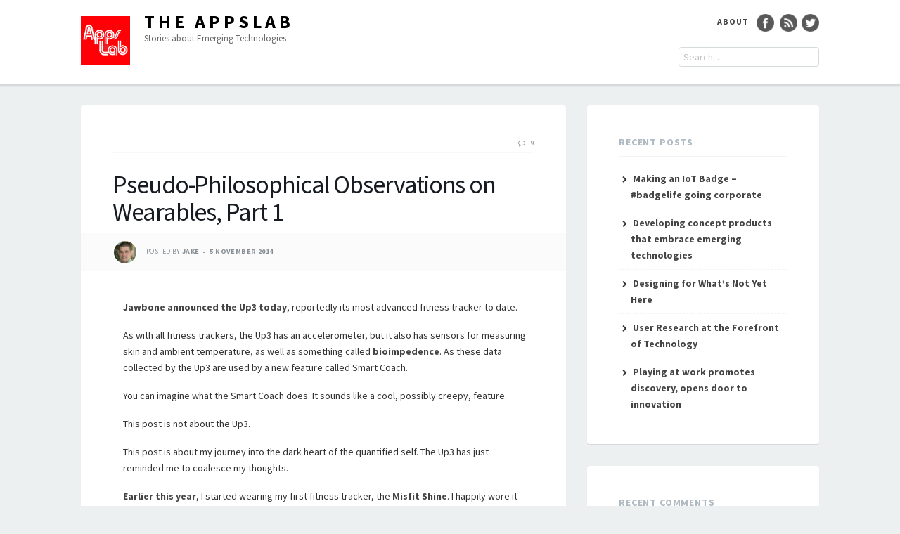

--- FILE ---
content_type: text/html; charset=UTF-8
request_url: https://theappslab.com/2014/11/05/pseudo-philosophical-observations-on-wearables-part-1/
body_size: 25427
content:
<!DOCTYPE html>
<html dir="ltr" lang="en-US" prefix="og: https://ogp.me/ns#">
<head>
<meta charset="UTF-8">
<meta name="viewport" content="width=device-width, initial-scale=1">
<link rel="profile" href="http://gmpg.org/xfn/11">

<title>Pseudo-Philosophical Observations on Wearables, Part 1 - The AppsLab</title>
	<style>img:is([sizes="auto" i], [sizes^="auto," i]) { contain-intrinsic-size: 3000px 1500px }</style>
	
		<!-- All in One SEO 4.9.2 - aioseo.com -->
	<meta name="description" content="Jawbone announced the Up3 today, reportedly its most advanced fitness tracker to date. As with all fitness trackers, the Up3 has an accelerometer, but it also has sensors for measuring skin and ambient temperature, as well as something called bioimpedence. As these data collected by the Up3 are used by a new feature called Smart Coach. You" />
	<meta name="robots" content="max-image-preview:large" />
	<meta name="author" content="Jake"/>
	<link rel="canonical" href="https://theappslab.com/2014/11/05/pseudo-philosophical-observations-on-wearables-part-1/" />
	<meta name="generator" content="All in One SEO (AIOSEO) 4.9.2" />
		<meta property="og:locale" content="en_US" />
		<meta property="og:site_name" content="The AppsLab - Stories about Emerging Technologies" />
		<meta property="og:type" content="article" />
		<meta property="og:title" content="Pseudo-Philosophical Observations on Wearables, Part 1 - The AppsLab" />
		<meta property="og:description" content="Jawbone announced the Up3 today, reportedly its most advanced fitness tracker to date. As with all fitness trackers, the Up3 has an accelerometer, but it also has sensors for measuring skin and ambient temperature, as well as something called bioimpedence. As these data collected by the Up3 are used by a new feature called Smart Coach. You" />
		<meta property="og:url" content="https://theappslab.com/2014/11/05/pseudo-philosophical-observations-on-wearables-part-1/" />
		<meta property="og:image" content="https://i0.wp.com/theappslab.com/wp-content/uploads/2017/02/appslab.png?fit=193193&#038;ssl=1" />
		<meta property="og:image:secure_url" content="https://i0.wp.com/theappslab.com/wp-content/uploads/2017/02/appslab.png?fit=193193&#038;ssl=1" />
		<meta property="article:published_time" content="2014-11-05T17:53:34+00:00" />
		<meta property="article:modified_time" content="2014-11-05T17:53:34+00:00" />
		<meta name="twitter:card" content="summary" />
		<meta name="twitter:title" content="Pseudo-Philosophical Observations on Wearables, Part 1 - The AppsLab" />
		<meta name="twitter:description" content="Jawbone announced the Up3 today, reportedly its most advanced fitness tracker to date. As with all fitness trackers, the Up3 has an accelerometer, but it also has sensors for measuring skin and ambient temperature, as well as something called bioimpedence. As these data collected by the Up3 are used by a new feature called Smart Coach. You" />
		<meta name="twitter:image" content="https://i0.wp.com/theappslab.com/wp-content/uploads/2017/02/appslab.png?fit=193193&amp;ssl=1" />
		<script type="application/ld+json" class="aioseo-schema">
			{"@context":"https:\/\/schema.org","@graph":[{"@type":"BlogPosting","@id":"https:\/\/theappslab.com\/2014\/11\/05\/pseudo-philosophical-observations-on-wearables-part-1\/#blogposting","name":"Pseudo-Philosophical Observations on Wearables, Part 1 - The AppsLab","headline":"Pseudo-Philosophical Observations on Wearables, Part 1","author":{"@id":"https:\/\/theappslab.com\/author\/jakekuramoto\/#author"},"publisher":{"@id":"https:\/\/theappslab.com\/#organization"},"image":{"@type":"ImageObject","url":"https:\/\/i0.wp.com\/theappslab.com\/wp-content\/uploads\/2014\/11\/Screenshot_2014-11-05-08-18-56.png?fit=1080%2C1920&ssl=1","@id":"https:\/\/theappslab.com\/2014\/11\/05\/pseudo-philosophical-observations-on-wearables-part-1\/#articleImage","width":1080,"height":1920},"datePublished":"2014-11-05T09:53:34-08:00","dateModified":"2014-11-05T09:53:34-08:00","inLanguage":"en-US","commentCount":9,"mainEntityOfPage":{"@id":"https:\/\/theappslab.com\/2014\/11\/05\/pseudo-philosophical-observations-on-wearables-part-1\/#webpage"},"isPartOf":{"@id":"https:\/\/theappslab.com\/2014\/11\/05\/pseudo-philosophical-observations-on-wearables-part-1\/#webpage"},"articleSection":"general"},{"@type":"BreadcrumbList","@id":"https:\/\/theappslab.com\/2014\/11\/05\/pseudo-philosophical-observations-on-wearables-part-1\/#breadcrumblist","itemListElement":[{"@type":"ListItem","@id":"https:\/\/theappslab.com#listItem","position":1,"name":"Home","item":"https:\/\/theappslab.com","nextItem":{"@type":"ListItem","@id":"https:\/\/theappslab.com\/category\/general\/#listItem","name":"general"}},{"@type":"ListItem","@id":"https:\/\/theappslab.com\/category\/general\/#listItem","position":2,"name":"general","item":"https:\/\/theappslab.com\/category\/general\/","nextItem":{"@type":"ListItem","@id":"https:\/\/theappslab.com\/2014\/11\/05\/pseudo-philosophical-observations-on-wearables-part-1\/#listItem","name":"Pseudo-Philosophical Observations on Wearables, Part 1"},"previousItem":{"@type":"ListItem","@id":"https:\/\/theappslab.com#listItem","name":"Home"}},{"@type":"ListItem","@id":"https:\/\/theappslab.com\/2014\/11\/05\/pseudo-philosophical-observations-on-wearables-part-1\/#listItem","position":3,"name":"Pseudo-Philosophical Observations on Wearables, Part 1","previousItem":{"@type":"ListItem","@id":"https:\/\/theappslab.com\/category\/general\/#listItem","name":"general"}}]},{"@type":"Organization","@id":"https:\/\/theappslab.com\/#organization","name":"The AppsLab","description":"Stories about Emerging Technologies","url":"https:\/\/theappslab.com\/","logo":{"@type":"ImageObject","url":"https:\/\/i0.wp.com\/theappslab.com\/wp-content\/uploads\/2017\/02\/appslab.png?fit=193%2C193&ssl=1","@id":"https:\/\/theappslab.com\/2014\/11\/05\/pseudo-philosophical-observations-on-wearables-part-1\/#organizationLogo","width":193,"height":193},"image":{"@id":"https:\/\/theappslab.com\/2014\/11\/05\/pseudo-philosophical-observations-on-wearables-part-1\/#organizationLogo"}},{"@type":"Person","@id":"https:\/\/theappslab.com\/author\/jakekuramoto\/#author","url":"https:\/\/theappslab.com\/author\/jakekuramoto\/","name":"Jake","image":{"@type":"ImageObject","@id":"https:\/\/theappslab.com\/2014\/11\/05\/pseudo-philosophical-observations-on-wearables-part-1\/#authorImage","url":"https:\/\/secure.gravatar.com\/avatar\/b0e544172ec5951fee377b1a409c1a01d8241ff21f80f5ab8daa02e366319f93?s=96&d=identicon&r=g","width":96,"height":96,"caption":"Jake"}},{"@type":"WebPage","@id":"https:\/\/theappslab.com\/2014\/11\/05\/pseudo-philosophical-observations-on-wearables-part-1\/#webpage","url":"https:\/\/theappslab.com\/2014\/11\/05\/pseudo-philosophical-observations-on-wearables-part-1\/","name":"Pseudo-Philosophical Observations on Wearables, Part 1 - The AppsLab","description":"Jawbone announced the Up3 today, reportedly its most advanced fitness tracker to date. As with all fitness trackers, the Up3 has an accelerometer, but it also has sensors for measuring skin and ambient temperature, as well as something called bioimpedence. As these data collected by the Up3 are used by a new feature called Smart Coach. You","inLanguage":"en-US","isPartOf":{"@id":"https:\/\/theappslab.com\/#website"},"breadcrumb":{"@id":"https:\/\/theappslab.com\/2014\/11\/05\/pseudo-philosophical-observations-on-wearables-part-1\/#breadcrumblist"},"author":{"@id":"https:\/\/theappslab.com\/author\/jakekuramoto\/#author"},"creator":{"@id":"https:\/\/theappslab.com\/author\/jakekuramoto\/#author"},"datePublished":"2014-11-05T09:53:34-08:00","dateModified":"2014-11-05T09:53:34-08:00"},{"@type":"WebSite","@id":"https:\/\/theappslab.com\/#website","url":"https:\/\/theappslab.com\/","name":"The AppsLab","description":"Stories about Emerging Technologies","inLanguage":"en-US","publisher":{"@id":"https:\/\/theappslab.com\/#organization"}}]}
		</script>
		<!-- All in One SEO -->

<link rel='dns-prefetch' href='//stats.wp.com' />
<link rel='dns-prefetch' href='//fonts.googleapis.com' />
<link rel='dns-prefetch' href='//v0.wordpress.com' />
<link rel='preconnect' href='//i0.wp.com' />
<link rel='preconnect' href='//c0.wp.com' />
<link rel="alternate" type="application/rss+xml" title="The AppsLab &raquo; Feed" href="https://theappslab.com/feed/" />
<link rel="alternate" type="application/rss+xml" title="The AppsLab &raquo; Comments Feed" href="https://theappslab.com/comments/feed/" />
<link rel="alternate" type="application/rss+xml" title="The AppsLab &raquo; Pseudo-Philosophical Observations on Wearables, Part 1 Comments Feed" href="https://theappslab.com/2014/11/05/pseudo-philosophical-observations-on-wearables-part-1/feed/" />
<script type="text/javascript">
/* <![CDATA[ */
window._wpemojiSettings = {"baseUrl":"https:\/\/s.w.org\/images\/core\/emoji\/16.0.1\/72x72\/","ext":".png","svgUrl":"https:\/\/s.w.org\/images\/core\/emoji\/16.0.1\/svg\/","svgExt":".svg","source":{"concatemoji":"https:\/\/theappslab.com\/wp-includes\/js\/wp-emoji-release.min.js?ver=6.8.3"}};
/*! This file is auto-generated */
!function(s,n){var o,i,e;function c(e){try{var t={supportTests:e,timestamp:(new Date).valueOf()};sessionStorage.setItem(o,JSON.stringify(t))}catch(e){}}function p(e,t,n){e.clearRect(0,0,e.canvas.width,e.canvas.height),e.fillText(t,0,0);var t=new Uint32Array(e.getImageData(0,0,e.canvas.width,e.canvas.height).data),a=(e.clearRect(0,0,e.canvas.width,e.canvas.height),e.fillText(n,0,0),new Uint32Array(e.getImageData(0,0,e.canvas.width,e.canvas.height).data));return t.every(function(e,t){return e===a[t]})}function u(e,t){e.clearRect(0,0,e.canvas.width,e.canvas.height),e.fillText(t,0,0);for(var n=e.getImageData(16,16,1,1),a=0;a<n.data.length;a++)if(0!==n.data[a])return!1;return!0}function f(e,t,n,a){switch(t){case"flag":return n(e,"\ud83c\udff3\ufe0f\u200d\u26a7\ufe0f","\ud83c\udff3\ufe0f\u200b\u26a7\ufe0f")?!1:!n(e,"\ud83c\udde8\ud83c\uddf6","\ud83c\udde8\u200b\ud83c\uddf6")&&!n(e,"\ud83c\udff4\udb40\udc67\udb40\udc62\udb40\udc65\udb40\udc6e\udb40\udc67\udb40\udc7f","\ud83c\udff4\u200b\udb40\udc67\u200b\udb40\udc62\u200b\udb40\udc65\u200b\udb40\udc6e\u200b\udb40\udc67\u200b\udb40\udc7f");case"emoji":return!a(e,"\ud83e\udedf")}return!1}function g(e,t,n,a){var r="undefined"!=typeof WorkerGlobalScope&&self instanceof WorkerGlobalScope?new OffscreenCanvas(300,150):s.createElement("canvas"),o=r.getContext("2d",{willReadFrequently:!0}),i=(o.textBaseline="top",o.font="600 32px Arial",{});return e.forEach(function(e){i[e]=t(o,e,n,a)}),i}function t(e){var t=s.createElement("script");t.src=e,t.defer=!0,s.head.appendChild(t)}"undefined"!=typeof Promise&&(o="wpEmojiSettingsSupports",i=["flag","emoji"],n.supports={everything:!0,everythingExceptFlag:!0},e=new Promise(function(e){s.addEventListener("DOMContentLoaded",e,{once:!0})}),new Promise(function(t){var n=function(){try{var e=JSON.parse(sessionStorage.getItem(o));if("object"==typeof e&&"number"==typeof e.timestamp&&(new Date).valueOf()<e.timestamp+604800&&"object"==typeof e.supportTests)return e.supportTests}catch(e){}return null}();if(!n){if("undefined"!=typeof Worker&&"undefined"!=typeof OffscreenCanvas&&"undefined"!=typeof URL&&URL.createObjectURL&&"undefined"!=typeof Blob)try{var e="postMessage("+g.toString()+"("+[JSON.stringify(i),f.toString(),p.toString(),u.toString()].join(",")+"));",a=new Blob([e],{type:"text/javascript"}),r=new Worker(URL.createObjectURL(a),{name:"wpTestEmojiSupports"});return void(r.onmessage=function(e){c(n=e.data),r.terminate(),t(n)})}catch(e){}c(n=g(i,f,p,u))}t(n)}).then(function(e){for(var t in e)n.supports[t]=e[t],n.supports.everything=n.supports.everything&&n.supports[t],"flag"!==t&&(n.supports.everythingExceptFlag=n.supports.everythingExceptFlag&&n.supports[t]);n.supports.everythingExceptFlag=n.supports.everythingExceptFlag&&!n.supports.flag,n.DOMReady=!1,n.readyCallback=function(){n.DOMReady=!0}}).then(function(){return e}).then(function(){var e;n.supports.everything||(n.readyCallback(),(e=n.source||{}).concatemoji?t(e.concatemoji):e.wpemoji&&e.twemoji&&(t(e.twemoji),t(e.wpemoji)))}))}((window,document),window._wpemojiSettings);
/* ]]> */
</script>
<link rel='stylesheet' id='jetpack_related-posts-css' href='https://c0.wp.com/p/jetpack/15.3.1/modules/related-posts/related-posts.css' type='text/css' media='all' />
<style id='wp-emoji-styles-inline-css' type='text/css'>

	img.wp-smiley, img.emoji {
		display: inline !important;
		border: none !important;
		box-shadow: none !important;
		height: 1em !important;
		width: 1em !important;
		margin: 0 0.07em !important;
		vertical-align: -0.1em !important;
		background: none !important;
		padding: 0 !important;
	}
</style>
<link rel='stylesheet' id='wp-block-library-css' href='https://c0.wp.com/c/6.8.3/wp-includes/css/dist/block-library/style.min.css' type='text/css' media='all' />
<style id='classic-theme-styles-inline-css' type='text/css'>
/*! This file is auto-generated */
.wp-block-button__link{color:#fff;background-color:#32373c;border-radius:9999px;box-shadow:none;text-decoration:none;padding:calc(.667em + 2px) calc(1.333em + 2px);font-size:1.125em}.wp-block-file__button{background:#32373c;color:#fff;text-decoration:none}
</style>
<link rel='stylesheet' id='aioseo/css/src/vue/standalone/blocks/table-of-contents/global.scss-css' href='https://theappslab.com/wp-content/plugins/all-in-one-seo-pack/dist/Lite/assets/css/table-of-contents/global.e90f6d47.css?ver=4.9.2' type='text/css' media='all' />
<link rel='stylesheet' id='mediaelement-css' href='https://c0.wp.com/c/6.8.3/wp-includes/js/mediaelement/mediaelementplayer-legacy.min.css' type='text/css' media='all' />
<link rel='stylesheet' id='wp-mediaelement-css' href='https://c0.wp.com/c/6.8.3/wp-includes/js/mediaelement/wp-mediaelement.min.css' type='text/css' media='all' />
<style id='jetpack-sharing-buttons-style-inline-css' type='text/css'>
.jetpack-sharing-buttons__services-list{display:flex;flex-direction:row;flex-wrap:wrap;gap:0;list-style-type:none;margin:5px;padding:0}.jetpack-sharing-buttons__services-list.has-small-icon-size{font-size:12px}.jetpack-sharing-buttons__services-list.has-normal-icon-size{font-size:16px}.jetpack-sharing-buttons__services-list.has-large-icon-size{font-size:24px}.jetpack-sharing-buttons__services-list.has-huge-icon-size{font-size:36px}@media print{.jetpack-sharing-buttons__services-list{display:none!important}}.editor-styles-wrapper .wp-block-jetpack-sharing-buttons{gap:0;padding-inline-start:0}ul.jetpack-sharing-buttons__services-list.has-background{padding:1.25em 2.375em}
</style>
<style id='global-styles-inline-css' type='text/css'>
:root{--wp--preset--aspect-ratio--square: 1;--wp--preset--aspect-ratio--4-3: 4/3;--wp--preset--aspect-ratio--3-4: 3/4;--wp--preset--aspect-ratio--3-2: 3/2;--wp--preset--aspect-ratio--2-3: 2/3;--wp--preset--aspect-ratio--16-9: 16/9;--wp--preset--aspect-ratio--9-16: 9/16;--wp--preset--color--black: #000000;--wp--preset--color--cyan-bluish-gray: #abb8c3;--wp--preset--color--white: #ffffff;--wp--preset--color--pale-pink: #f78da7;--wp--preset--color--vivid-red: #cf2e2e;--wp--preset--color--luminous-vivid-orange: #ff6900;--wp--preset--color--luminous-vivid-amber: #fcb900;--wp--preset--color--light-green-cyan: #7bdcb5;--wp--preset--color--vivid-green-cyan: #00d084;--wp--preset--color--pale-cyan-blue: #8ed1fc;--wp--preset--color--vivid-cyan-blue: #0693e3;--wp--preset--color--vivid-purple: #9b51e0;--wp--preset--gradient--vivid-cyan-blue-to-vivid-purple: linear-gradient(135deg,rgba(6,147,227,1) 0%,rgb(155,81,224) 100%);--wp--preset--gradient--light-green-cyan-to-vivid-green-cyan: linear-gradient(135deg,rgb(122,220,180) 0%,rgb(0,208,130) 100%);--wp--preset--gradient--luminous-vivid-amber-to-luminous-vivid-orange: linear-gradient(135deg,rgba(252,185,0,1) 0%,rgba(255,105,0,1) 100%);--wp--preset--gradient--luminous-vivid-orange-to-vivid-red: linear-gradient(135deg,rgba(255,105,0,1) 0%,rgb(207,46,46) 100%);--wp--preset--gradient--very-light-gray-to-cyan-bluish-gray: linear-gradient(135deg,rgb(238,238,238) 0%,rgb(169,184,195) 100%);--wp--preset--gradient--cool-to-warm-spectrum: linear-gradient(135deg,rgb(74,234,220) 0%,rgb(151,120,209) 20%,rgb(207,42,186) 40%,rgb(238,44,130) 60%,rgb(251,105,98) 80%,rgb(254,248,76) 100%);--wp--preset--gradient--blush-light-purple: linear-gradient(135deg,rgb(255,206,236) 0%,rgb(152,150,240) 100%);--wp--preset--gradient--blush-bordeaux: linear-gradient(135deg,rgb(254,205,165) 0%,rgb(254,45,45) 50%,rgb(107,0,62) 100%);--wp--preset--gradient--luminous-dusk: linear-gradient(135deg,rgb(255,203,112) 0%,rgb(199,81,192) 50%,rgb(65,88,208) 100%);--wp--preset--gradient--pale-ocean: linear-gradient(135deg,rgb(255,245,203) 0%,rgb(182,227,212) 50%,rgb(51,167,181) 100%);--wp--preset--gradient--electric-grass: linear-gradient(135deg,rgb(202,248,128) 0%,rgb(113,206,126) 100%);--wp--preset--gradient--midnight: linear-gradient(135deg,rgb(2,3,129) 0%,rgb(40,116,252) 100%);--wp--preset--font-size--small: 13px;--wp--preset--font-size--medium: 20px;--wp--preset--font-size--large: 36px;--wp--preset--font-size--x-large: 42px;--wp--preset--spacing--20: 0.44rem;--wp--preset--spacing--30: 0.67rem;--wp--preset--spacing--40: 1rem;--wp--preset--spacing--50: 1.5rem;--wp--preset--spacing--60: 2.25rem;--wp--preset--spacing--70: 3.38rem;--wp--preset--spacing--80: 5.06rem;--wp--preset--shadow--natural: 6px 6px 9px rgba(0, 0, 0, 0.2);--wp--preset--shadow--deep: 12px 12px 50px rgba(0, 0, 0, 0.4);--wp--preset--shadow--sharp: 6px 6px 0px rgba(0, 0, 0, 0.2);--wp--preset--shadow--outlined: 6px 6px 0px -3px rgba(255, 255, 255, 1), 6px 6px rgba(0, 0, 0, 1);--wp--preset--shadow--crisp: 6px 6px 0px rgba(0, 0, 0, 1);}:where(.is-layout-flex){gap: 0.5em;}:where(.is-layout-grid){gap: 0.5em;}body .is-layout-flex{display: flex;}.is-layout-flex{flex-wrap: wrap;align-items: center;}.is-layout-flex > :is(*, div){margin: 0;}body .is-layout-grid{display: grid;}.is-layout-grid > :is(*, div){margin: 0;}:where(.wp-block-columns.is-layout-flex){gap: 2em;}:where(.wp-block-columns.is-layout-grid){gap: 2em;}:where(.wp-block-post-template.is-layout-flex){gap: 1.25em;}:where(.wp-block-post-template.is-layout-grid){gap: 1.25em;}.has-black-color{color: var(--wp--preset--color--black) !important;}.has-cyan-bluish-gray-color{color: var(--wp--preset--color--cyan-bluish-gray) !important;}.has-white-color{color: var(--wp--preset--color--white) !important;}.has-pale-pink-color{color: var(--wp--preset--color--pale-pink) !important;}.has-vivid-red-color{color: var(--wp--preset--color--vivid-red) !important;}.has-luminous-vivid-orange-color{color: var(--wp--preset--color--luminous-vivid-orange) !important;}.has-luminous-vivid-amber-color{color: var(--wp--preset--color--luminous-vivid-amber) !important;}.has-light-green-cyan-color{color: var(--wp--preset--color--light-green-cyan) !important;}.has-vivid-green-cyan-color{color: var(--wp--preset--color--vivid-green-cyan) !important;}.has-pale-cyan-blue-color{color: var(--wp--preset--color--pale-cyan-blue) !important;}.has-vivid-cyan-blue-color{color: var(--wp--preset--color--vivid-cyan-blue) !important;}.has-vivid-purple-color{color: var(--wp--preset--color--vivid-purple) !important;}.has-black-background-color{background-color: var(--wp--preset--color--black) !important;}.has-cyan-bluish-gray-background-color{background-color: var(--wp--preset--color--cyan-bluish-gray) !important;}.has-white-background-color{background-color: var(--wp--preset--color--white) !important;}.has-pale-pink-background-color{background-color: var(--wp--preset--color--pale-pink) !important;}.has-vivid-red-background-color{background-color: var(--wp--preset--color--vivid-red) !important;}.has-luminous-vivid-orange-background-color{background-color: var(--wp--preset--color--luminous-vivid-orange) !important;}.has-luminous-vivid-amber-background-color{background-color: var(--wp--preset--color--luminous-vivid-amber) !important;}.has-light-green-cyan-background-color{background-color: var(--wp--preset--color--light-green-cyan) !important;}.has-vivid-green-cyan-background-color{background-color: var(--wp--preset--color--vivid-green-cyan) !important;}.has-pale-cyan-blue-background-color{background-color: var(--wp--preset--color--pale-cyan-blue) !important;}.has-vivid-cyan-blue-background-color{background-color: var(--wp--preset--color--vivid-cyan-blue) !important;}.has-vivid-purple-background-color{background-color: var(--wp--preset--color--vivid-purple) !important;}.has-black-border-color{border-color: var(--wp--preset--color--black) !important;}.has-cyan-bluish-gray-border-color{border-color: var(--wp--preset--color--cyan-bluish-gray) !important;}.has-white-border-color{border-color: var(--wp--preset--color--white) !important;}.has-pale-pink-border-color{border-color: var(--wp--preset--color--pale-pink) !important;}.has-vivid-red-border-color{border-color: var(--wp--preset--color--vivid-red) !important;}.has-luminous-vivid-orange-border-color{border-color: var(--wp--preset--color--luminous-vivid-orange) !important;}.has-luminous-vivid-amber-border-color{border-color: var(--wp--preset--color--luminous-vivid-amber) !important;}.has-light-green-cyan-border-color{border-color: var(--wp--preset--color--light-green-cyan) !important;}.has-vivid-green-cyan-border-color{border-color: var(--wp--preset--color--vivid-green-cyan) !important;}.has-pale-cyan-blue-border-color{border-color: var(--wp--preset--color--pale-cyan-blue) !important;}.has-vivid-cyan-blue-border-color{border-color: var(--wp--preset--color--vivid-cyan-blue) !important;}.has-vivid-purple-border-color{border-color: var(--wp--preset--color--vivid-purple) !important;}.has-vivid-cyan-blue-to-vivid-purple-gradient-background{background: var(--wp--preset--gradient--vivid-cyan-blue-to-vivid-purple) !important;}.has-light-green-cyan-to-vivid-green-cyan-gradient-background{background: var(--wp--preset--gradient--light-green-cyan-to-vivid-green-cyan) !important;}.has-luminous-vivid-amber-to-luminous-vivid-orange-gradient-background{background: var(--wp--preset--gradient--luminous-vivid-amber-to-luminous-vivid-orange) !important;}.has-luminous-vivid-orange-to-vivid-red-gradient-background{background: var(--wp--preset--gradient--luminous-vivid-orange-to-vivid-red) !important;}.has-very-light-gray-to-cyan-bluish-gray-gradient-background{background: var(--wp--preset--gradient--very-light-gray-to-cyan-bluish-gray) !important;}.has-cool-to-warm-spectrum-gradient-background{background: var(--wp--preset--gradient--cool-to-warm-spectrum) !important;}.has-blush-light-purple-gradient-background{background: var(--wp--preset--gradient--blush-light-purple) !important;}.has-blush-bordeaux-gradient-background{background: var(--wp--preset--gradient--blush-bordeaux) !important;}.has-luminous-dusk-gradient-background{background: var(--wp--preset--gradient--luminous-dusk) !important;}.has-pale-ocean-gradient-background{background: var(--wp--preset--gradient--pale-ocean) !important;}.has-electric-grass-gradient-background{background: var(--wp--preset--gradient--electric-grass) !important;}.has-midnight-gradient-background{background: var(--wp--preset--gradient--midnight) !important;}.has-small-font-size{font-size: var(--wp--preset--font-size--small) !important;}.has-medium-font-size{font-size: var(--wp--preset--font-size--medium) !important;}.has-large-font-size{font-size: var(--wp--preset--font-size--large) !important;}.has-x-large-font-size{font-size: var(--wp--preset--font-size--x-large) !important;}
:where(.wp-block-post-template.is-layout-flex){gap: 1.25em;}:where(.wp-block-post-template.is-layout-grid){gap: 1.25em;}
:where(.wp-block-columns.is-layout-flex){gap: 2em;}:where(.wp-block-columns.is-layout-grid){gap: 2em;}
:root :where(.wp-block-pullquote){font-size: 1.5em;line-height: 1.6;}
</style>
<link rel='stylesheet' id='tdmacro-fonts-css' href='//fonts.googleapis.com/css?family=Source+Sans+Pro%3A400%2C400i%2C700%2C700i&#038;subset=latin%2Clatin-ext%2Ccyrillic%2Ccyrillic-ext' type='text/css' media='all' />
<link rel='stylesheet' id='tdmacro-css-framework-css' href='https://theappslab.com/wp-content/themes/tdmacro/css/bootstrap.css?ver=6.8.3' type='text/css' media='all' />
<link rel='stylesheet' id='font-awesome-css' href='https://theappslab.com/wp-content/themes/tdmacro/css/font-awesome.css?ver=6.8.3' type='text/css' media='all' />
<link rel='stylesheet' id='tdmacro-style-css' href='https://theappslab.com/wp-content/themes/tdmacro/style.css?ver=6.8.3' type='text/css' media='all' />
<style id='tdmacro-style-inline-css' type='text/css'>
input[type='submit'], a.button { background: ; } 
 #colophon { border-color: ; } 
 a:hover { color:; } 
#masthead { background: #ffffff; } 
.main-navigation, .main-navigation ul ul { background: #656868; } 

</style>
<link rel='stylesheet' id='sharedaddy-css' href='https://c0.wp.com/p/jetpack/15.3.1/modules/sharedaddy/sharing.css' type='text/css' media='all' />
<link rel='stylesheet' id='social-logos-css' href='https://c0.wp.com/p/jetpack/15.3.1/_inc/social-logos/social-logos.min.css' type='text/css' media='all' />
<script type="text/javascript" id="jetpack_related-posts-js-extra">
/* <![CDATA[ */
var related_posts_js_options = {"post_heading":"h4"};
/* ]]> */
</script>
<script type="text/javascript" src="https://c0.wp.com/p/jetpack/15.3.1/_inc/build/related-posts/related-posts.min.js" id="jetpack_related-posts-js"></script>
<script type="text/javascript" src="https://c0.wp.com/c/6.8.3/wp-includes/js/jquery/jquery.min.js" id="jquery-core-js"></script>
<script type="text/javascript" src="https://c0.wp.com/c/6.8.3/wp-includes/js/jquery/jquery-migrate.min.js" id="jquery-migrate-js"></script>
<link rel="https://api.w.org/" href="https://theappslab.com/wp-json/" /><link rel="alternate" title="JSON" type="application/json" href="https://theappslab.com/wp-json/wp/v2/posts/12276" /><link rel="EditURI" type="application/rsd+xml" title="RSD" href="https://theappslab.com/xmlrpc.php?rsd" />
<meta name="generator" content="WordPress 6.8.3" />
<link rel='shortlink' href='https://wp.me/p1PVUy-3c0' />
<link rel="alternate" title="oEmbed (JSON)" type="application/json+oembed" href="https://theappslab.com/wp-json/oembed/1.0/embed?url=https%3A%2F%2Ftheappslab.com%2F2014%2F11%2F05%2Fpseudo-philosophical-observations-on-wearables-part-1%2F" />
<link rel="alternate" title="oEmbed (XML)" type="text/xml+oembed" href="https://theappslab.com/wp-json/oembed/1.0/embed?url=https%3A%2F%2Ftheappslab.com%2F2014%2F11%2F05%2Fpseudo-philosophical-observations-on-wearables-part-1%2F&#038;format=xml" />
	<style>img#wpstats{display:none}</style>
			<!--[if lt IE 9]>
	<script src="https://theappslab.com/wp-content/themes/tdmacro/js/html5.js"></script>
	<script src="https://theappslab.com/wp-content/themes/tdmacro/js/respond.js"></script>
	<![endif]-->
<style type="text/css">.recentcomments a{display:inline !important;padding:0 !important;margin:0 !important;}</style><link rel="icon" href="https://i0.wp.com/theappslab.com/wp-content/uploads/2017/02/appslab.png?fit=32%2C32&#038;ssl=1" sizes="32x32" />
<link rel="icon" href="https://i0.wp.com/theappslab.com/wp-content/uploads/2017/02/appslab.png?fit=192%2C192&#038;ssl=1" sizes="192x192" />
<link rel="apple-touch-icon" href="https://i0.wp.com/theappslab.com/wp-content/uploads/2017/02/appslab.png?fit=180%2C180&#038;ssl=1" />
<meta name="msapplication-TileImage" content="https://i0.wp.com/theappslab.com/wp-content/uploads/2017/02/appslab.png?fit=193%2C193&#038;ssl=1" />
</head>

<body class="wp-singular post-template-default single single-post postid-12276 single-format-standard wp-custom-logo wp-theme-tdmacro group-blog">
<div id="page" class="hfeed site">
	<header id="masthead" class="site-header" role="banner">
		<div class="container clearfix">
			<div class="site-branding pull-left">
                <a href="https://theappslab.com/" class="custom-logo-link" rel="home"><img width="193" height="193" src="https://i0.wp.com/theappslab.com/wp-content/uploads/2017/02/appslab.png?fit=193%2C193&amp;ssl=1" class="custom-logo" alt="The AppsLab" decoding="async" srcset="https://i0.wp.com/theappslab.com/wp-content/uploads/2017/02/appslab.png?w=193&amp;ssl=1 193w, https://i0.wp.com/theappslab.com/wp-content/uploads/2017/02/appslab.png?resize=150%2C150&amp;ssl=1 150w" sizes="(max-width: 193px) 100vw, 193px" data-attachment-id="15132" data-permalink="https://theappslab.com/appslab-2/" data-orig-file="https://i0.wp.com/theappslab.com/wp-content/uploads/2017/02/appslab.png?fit=193%2C193&amp;ssl=1" data-orig-size="193,193" data-comments-opened="1" data-image-meta="{&quot;aperture&quot;:&quot;0&quot;,&quot;credit&quot;:&quot;&quot;,&quot;camera&quot;:&quot;&quot;,&quot;caption&quot;:&quot;&quot;,&quot;created_timestamp&quot;:&quot;0&quot;,&quot;copyright&quot;:&quot;&quot;,&quot;focal_length&quot;:&quot;0&quot;,&quot;iso&quot;:&quot;0&quot;,&quot;shutter_speed&quot;:&quot;0&quot;,&quot;title&quot;:&quot;&quot;,&quot;orientation&quot;:&quot;0&quot;}" data-image-title="appslab" data-image-description="" data-image-caption="" data-medium-file="https://i0.wp.com/theappslab.com/wp-content/uploads/2017/02/appslab.png?fit=193%2C193&amp;ssl=1" data-large-file="https://i0.wp.com/theappslab.com/wp-content/uploads/2017/02/appslab.png?fit=193%2C193&amp;ssl=1" /></a>
				                    <p class="site-title"><a href="https://theappslab.com/" rel="home">The AppsLab</a></p>
                                    <p class="site-description">Stories about Emerging Technologies</p>
                			</div><!-- .site-branding -->
			<div class="header-controls pull-right">
				<h6 class="socialicon"><a href="http://theappslab.com/about" class="about"><strong>About</strong> </a>  <a href="https://www.facebook.com/theappslab">  <img class="alignnone size-full wp-image-361" src="https://i2.wp.com/theappslab.com/wp-content/uploads/2017/02/facebook-logo-button.png" alt="" width="25" height="25" /></a><a href="http://feeds.feedburner.com/TheAppslab">   </a><a href="http://feeds.feedburner.com/TheAppslab"> <img class="alignnone size-full wp-image-362" src="https://i2.wp.com/theappslab.com/wp-content/uploads/2017/02/rss-2.png" alt="" width="25" height="25" />   </a><a href="https://twitter.com/theappslab"><img class="alignnone wp-image-363 size-full" src="https://i2.wp.com/theappslab.com/wp-content/uploads/2017/02/twitter-1-1.png" width="25" height="25" /></a></h6>
				<div class="search-block">
	            <form method="get" id="searchform" class="clr" action="https://theappslab.com/">
                    <!--<input class="search-button" type="submit" value="Search">-->
					<input type="text" id="s" style="width: 200px;" name="s" value="Search..." onfocus="if (this.value == 'Search...') {this.value = ''; }" onblur="if (this.value == '') {this.value = 'Search...';}">
			    </form>
		    	</div>
            </div><!-- .header-controls -->
		</div><!-- .container -->
	</header><!-- #masthead -->

	<div class="container clearfix">


	</div><!-- .container -->

	<div id="content" class="site-content">

<div class="container">
	<div class="row">
		<div id="primary" class="content-area col-lg-8">
			<main id="main" class="site-main" role="main">

			
				
<article id="post-12276" class="post-12276 post type-post status-publish format-standard hentry category-general">
	<header class="entry-header">
        
		

		<div class="entry-meta clearfix">
			<!--<div class="pull-left">-->
				<!--<span class="entry-cats"><a href="https://theappslab.com/category/general/" rel="category tag">general</a></span>--><!-- .entry-cats -->
			<!--</div>--><!-- .pull-left -->
            
			<div class="pull-right">
				<span class="entry-comments">
				    <a href="https://theappslab.com/2014/11/05/pseudo-philosophical-observations-on-wearables-part-1/#comments">9</a>				</span><!-- .entry-comments -->
			</div><!-- .pull-right -->
		</div><!-- .entry-meta -->

		<h1 class="entry-title">Pseudo-Philosophical Observations on Wearables, Part 1</h1>
		<div class="single-posted-on">
		  <span class="avatar-container"><img alt='' src='https://secure.gravatar.com/avatar/b0e544172ec5951fee377b1a409c1a01d8241ff21f80f5ab8daa02e366319f93?s=132&#038;d=identicon&#038;r=g' srcset='https://secure.gravatar.com/avatar/b0e544172ec5951fee377b1a409c1a01d8241ff21f80f5ab8daa02e366319f93?s=264&#038;d=identicon&#038;r=g 2x' class='avatar avatar-132 photo' height='132' width='132' decoding='async'/></span><!-- .avatar-container --><span class="author-meta">Posted by </span><span class="author vcard"><a class="url fn n" href="https://theappslab.com/author/jakekuramoto/" title="View all posts by Jake">Jake</a></span><span class="human-date"><a href="https://theappslab.com/2014/11/05/pseudo-philosophical-observations-on-wearables-part-1/" rel="bookmark"><span class="meta-posted">Posted</span> <time class="entry-date-human published" datetime="2014-11-05T09:53:34-08:00">11 years</time> ago</a></span> <span class="regular-date"><a href="https://theappslab.com/2014/11/05/pseudo-philosophical-observations-on-wearables-part-1/" rel="bookmark"><time class="entry-date published" datetime="2014-11-05T09:53:34-08:00">5 November 2014</time></a></span>		  		</div><!-- .single-posted-on -->

	</header><!-- .entry-header -->

	<div class="entry-content">
		<p><a href="http://www.theverge.com/2014/11/5/7157295/jawbones-new-up3-is-its-most-advanced-fitness-tracker-ever" target="_blank">Jawbone announced the Up3 today</a>, reportedly its most advanced fitness tracker to date.</p>
<p>As with all fitness trackers, the Up3 has an accelerometer, but it also has sensors for measuring skin and ambient temperature, as well as something called <a href="http://en.wikipedia.org/wiki/Bioelectrical_impedance_analysis" target="_blank">bioimpedence</a>. As these data collected by the Up3 are used by a new feature called Smart Coach.</p>
<p>You can imagine what the Smart Coach does. It sounds like a cool, possibly creepy, feature.</p>
<p>This post is not about the Up3.</p>
<p>This post is about my journey into the dark heart of the quantified self. The Up3 has just reminded me to coalesce my thoughts.</p>
<p><a href="http://theappslab.com/2014/05/27/the-misfit-shine/">Earlier this year</a>, I started wearing my first fitness tracker, the <a href="http://www.misfitwearables.com/" target="_blank">Misfit Shine</a>. I happily wore it for about two months before the battery died, and then I realized it had control of me.</p>
<p>Misfit calculates activity based on points, and my personal goal of 1,000 points was relatively easy to reach every day, even for someone who works from home. What I realized quickly was that the Shine pushed me to chase points, not activity.</p>
<div id="attachment_12281" style="width: 586px" class="wp-caption aligncenter"><a href="https://i0.wp.com/theappslab.com/wp-content/uploads/2014/11/Screenshot_2014-11-05-08-18-56.png"><img data-recalc-dims="1" fetchpriority="high" decoding="async" aria-describedby="caption-attachment-12281" data-attachment-id="12281" data-permalink="https://theappslab.com/2014/11/05/pseudo-philosophical-observations-on-wearables-part-1/screenshot_2014-11-05-08-18-56/" data-orig-file="https://i0.wp.com/theappslab.com/wp-content/uploads/2014/11/Screenshot_2014-11-05-08-18-56.png?fit=1080%2C1920&amp;ssl=1" data-orig-size="1080,1920" data-comments-opened="1" data-image-meta="{&quot;aperture&quot;:&quot;0&quot;,&quot;credit&quot;:&quot;&quot;,&quot;camera&quot;:&quot;&quot;,&quot;caption&quot;:&quot;&quot;,&quot;created_timestamp&quot;:&quot;0&quot;,&quot;copyright&quot;:&quot;&quot;,&quot;focal_length&quot;:&quot;0&quot;,&quot;iso&quot;:&quot;0&quot;,&quot;shutter_speed&quot;:&quot;0&quot;,&quot;title&quot;:&quot;&quot;,&quot;orientation&quot;:&quot;0&quot;}" data-image-title="Screenshot_2014-11-05-08-18-56" data-image-description="" data-image-caption="" data-medium-file="https://i0.wp.com/theappslab.com/wp-content/uploads/2014/11/Screenshot_2014-11-05-08-18-56.png?fit=168%2C300&amp;ssl=1" data-large-file="https://i0.wp.com/theappslab.com/wp-content/uploads/2014/11/Screenshot_2014-11-05-08-18-56.png?fit=576%2C1024&amp;ssl=1" class="wp-image-12281 size-large" src="https://i0.wp.com/theappslab.com/wp-content/uploads/2014/11/Screenshot_2014-11-05-08-18-56.png?resize=576%2C1024" alt="Screenshot_2014-11-05-08-18-56" width="576" height="1024" srcset="https://i0.wp.com/theappslab.com/wp-content/uploads/2014/11/Screenshot_2014-11-05-08-18-56.png?resize=576%2C1024&amp;ssl=1 576w, https://i0.wp.com/theappslab.com/wp-content/uploads/2014/11/Screenshot_2014-11-05-08-18-56.png?resize=168%2C300&amp;ssl=1 168w, https://i0.wp.com/theappslab.com/wp-content/uploads/2014/11/Screenshot_2014-11-05-08-18-56.png?resize=900%2C1600&amp;ssl=1 900w, https://i0.wp.com/theappslab.com/wp-content/uploads/2014/11/Screenshot_2014-11-05-08-18-56.png?w=1080&amp;ssl=1 1080w" sizes="(max-width: 576px) 100vw, 576px" /></a><p id="caption-attachment-12281" class="wp-caption-text">My high score.</p></div>
<p>&nbsp;</p>
<p>The Shine uses its accelerometer to measure activity, so depending on where I wore it on my person, a run could be worth more points. This isn&#8217;t unique to the Shine. I&#8217;ve seen people spinning at the gym wearing their fitness trackers on their ankles.</p>
<p>As the weeks passed, I found myself avoiding activities that didn&#8217;t register a lot of points, definitely not good behavior, and even though my goal was 1,000 points, I avoided raising it for fear of missing my daily goal-achievement dopamine high.</p>
<p>Then, mid-Summer, Misfit dropped an update that added some new game mechanics, and one day, my Shine app happily informed me that I&#8217;d hit my goal 22 days in a row.</p>
<p>This streak was the beginning of the end for me.</p>
<p>On the 29th day of my streak, the battery died. I replaced it, crisis averted, streak in tact. Then, later that day, the Shine inexplicably died. I tried several new batteries and finally had to contact support.</p>
<p>All the while, I worried about my streak. I went to gym, but it felt hollow and meaningless without the tangible representation, the coaching, as it were, from my Shine.</p>
<p>This is not a good look.</p>
<p>Misfit replaced my Shine, but in the days that elapsed, during my detox, I decided to <a href="https://www.youtube.com/watch?v=moSFlvxnbgk" target="_blank">let it go</a>. Turns out the quantified self isn&#8217;t for obsessive, overly-competitive personality types like me.</p>
<p>And I&#8217;m not the only one in this group.</p>
<p>In September, I read an article called <a href="http://www.newyorker.com/magazine/2014/06/30/stepping-out-3" target="_blank">Stepping Out: Living the Fitbit Life</a>, in which the author, David Sedaris, describes a similar obsession with his Fitbit. As I read it, I commiserated, but I also felt a little jealous of the level of his commitment. This dude makes me look like a rank amateur.</p>
<p>Definitely worth a read.</p>
<p>Anyway, this is not in any meant to be an indictment of the Shine, Fitbit, Jawbone or any fitness tracker. Overall, these devices offer people a positive and effective way to reenforce healthy behavior and habits.</p>
<p>But for people like, they lead to unanticipated side effects. As I read about the Up3, its sensors and Smart Coach, all of which sound very cool, I had to remind myself of the bad places where I went with the Shine.</p>
<p>And the colloquial, functionally-incorrect but very memorable, <a href="http://www.gizmodo.com.au/2014/03/9-albert-einstein-quotes-that-are-totally-fake/" target="_blank">definition of insanity</a>.</p>
<p>In Part 2, when I get around to it, I&#8217;ll discuss the flaws in the game mechanics these companies use.</p>
<p>Find the comments.</p>
<div class="sharedaddy sd-sharing-enabled"><div class="robots-nocontent sd-block sd-social sd-social-icon sd-sharing"><h3 class="sd-title">Share this:</h3><div class="sd-content"><ul><li class="share-twitter"><a rel="nofollow noopener noreferrer"
				data-shared="sharing-twitter-12276"
				class="share-twitter sd-button share-icon no-text"
				href="https://theappslab.com/2014/11/05/pseudo-philosophical-observations-on-wearables-part-1/?share=twitter"
				target="_blank"
				aria-labelledby="sharing-twitter-12276"
				>
				<span id="sharing-twitter-12276" hidden>Click to share on X (Opens in new window)</span>
				<span>X</span>
			</a></li><li class="share-facebook"><a rel="nofollow noopener noreferrer"
				data-shared="sharing-facebook-12276"
				class="share-facebook sd-button share-icon no-text"
				href="https://theappslab.com/2014/11/05/pseudo-philosophical-observations-on-wearables-part-1/?share=facebook"
				target="_blank"
				aria-labelledby="sharing-facebook-12276"
				>
				<span id="sharing-facebook-12276" hidden>Click to share on Facebook (Opens in new window)</span>
				<span>Facebook</span>
			</a></li><li class="share-end"></li></ul></div></div></div>
<div id='jp-relatedposts' class='jp-relatedposts' >
	<h3 class="jp-relatedposts-headline"><em>Related</em></h3>
</div>	</div><!-- .entry-content -->

	
	<div class="author-section">
    <div class="about clearfix">
        <div class="gravatar"><img alt='' src='https://secure.gravatar.com/avatar/b0e544172ec5951fee377b1a409c1a01d8241ff21f80f5ab8daa02e366319f93?s=192&#038;d=identicon&#038;r=g' srcset='https://secure.gravatar.com/avatar/b0e544172ec5951fee377b1a409c1a01d8241ff21f80f5ab8daa02e366319f93?s=384&#038;d=identicon&#038;r=g 2x' class='avatar avatar-192 photo' height='192' width='192' decoding='async'/></div><!-- .gravatar -->
        
        <div class="info">
            <h4 class="author-section-header"><span>About</span><a class="author-name" href="https://theappslab.com/author/jakekuramoto/">Jake</a></h4>
            <div class="about-description">a.k.a.:jkuramot</div>
        </div><!-- .info -->
    </div> <!-- .about -->
</div><!-- .author-section -->

</article><!-- #post-## -->

					<nav class="navigation post-navigation" role="navigation">
		<h1 class="screen-reader-text">Post navigation</h1>
		<div class="nav-links">
			<div class="nav-previous"><a href="https://theappslab.com/2014/10/28/google-glass-android-wear-and-apple-watch/" rel="prev"><span class="meta-title">Previous Article</span> Google Glass, Android Wear, and Apple Watch</a></div>			<div class="nav-next"><a href="https://theappslab.com/2014/11/10/the-cloud-ux-lab/" rel="next"><span class="meta-title">Next Article</span> The Cloud UX Lab</a></div>		</div><!-- .nav-links -->
	</nav><!-- .navigation -->
	
				
<div id="comments" class="comments-area">

	
			<h2 class="comments-title">
			9 comments		</h2>

		
		<ol class="comment-list">
					<li id="comment-1371704" class="comment even thread-even depth-1">
			<article id="div-comment-1371704" class="comment-body">
				<footer class="comment-meta">
					<div class="comment-author vcard">
						<img alt='' src='https://secure.gravatar.com/avatar/4035ac66e3295bbb6a6319a1d2f4818892b490e10f93f6d7976faff0b8b775e0?s=32&#038;d=identicon&#038;r=g' srcset='https://secure.gravatar.com/avatar/4035ac66e3295bbb6a6319a1d2f4818892b490e10f93f6d7976faff0b8b775e0?s=64&#038;d=identicon&#038;r=g 2x' class='avatar avatar-32 photo' height='32' width='32' loading='lazy' decoding='async'/>						<b class="fn"><a href="http://empoprise-bi.blogspot.com/" class="url" rel="ugc external nofollow">John Bredehoft</a></b> <span class="says">says:</span>					</div><!-- .comment-author -->

					<div class="comment-metadata">
						<a href="https://theappslab.com/2014/11/05/pseudo-philosophical-observations-on-wearables-part-1/#comment-1371704"><time datetime="2014-11-05T22:11:59-08:00">5 November 2014 at 10:11 pm</time></a>					</div><!-- .comment-metadata -->

									</footer><!-- .comment-meta -->

				<div class="comment-content">
					<p>I suspect that ANY rewards system will have its flaws, since rewards are based on a subset of what we actually do. If I am rewarded for fixing bugs, I will be tempted to create a few.</p>
				</div><!-- .comment-content -->

							</article><!-- .comment-body -->
		</li><!-- #comment-## -->
		<li id="comment-1372960" class="comment odd alt thread-odd thread-alt depth-1">
			<article id="div-comment-1372960" class="comment-body">
				<footer class="comment-meta">
					<div class="comment-author vcard">
						<img alt='' src='https://secure.gravatar.com/avatar/592c02cbbec216ff81a586035a0f526e6d66b036c57e326b8ebb5e9632a1be95?s=32&#038;d=identicon&#038;r=g' srcset='https://secure.gravatar.com/avatar/592c02cbbec216ff81a586035a0f526e6d66b036c57e326b8ebb5e9632a1be95?s=64&#038;d=identicon&#038;r=g 2x' class='avatar avatar-32 photo' height='32' width='32' loading='lazy' decoding='async'/>						<b class="fn">Jim</b> <span class="says">says:</span>					</div><!-- .comment-author -->

					<div class="comment-metadata">
						<a href="https://theappslab.com/2014/11/05/pseudo-philosophical-observations-on-wearables-part-1/#comment-1372960"><time datetime="2014-11-06T00:54:29-08:00">6 November 2014 at 12:54 am</time></a>					</div><!-- .comment-metadata -->

									</footer><!-- .comment-meta -->

				<div class="comment-content">
					<p>Hi Jake &#8211; I&#8217;ve never used the same kind of internet-of-things trackers which are popular now, but when I used to cycle to work a lot, I used to keep a spreadsheet of my journey stats (avg mph, max speed, total time, distance), covering about 8 years worth of data. If my bike computer (a cheap and basic affair) broke or I forgot it, it would feel strange, almost like I hadn&#8217;t done the journey. Once I gave up cycling to work, and just did small rides with my kids, it felt like I rediscovered the fun of cycling, because it wasn&#8217;t about stats etc.</p>
<p>It feels like the way things have developed now, runners / cyclists have a huge amount of analytical data at their disposal, and can also share everything with everyone and I think that adds to the sense of having to do the sport, to &#8220;keep up with the joneses&#8221;.</p>
<p>David Sedaris is very funny &#8211; he has had a few series of his monologues / reading his writings on Radio 4 here in the UK.</p>
				</div><!-- .comment-content -->

							</article><!-- .comment-body -->
		</li><!-- #comment-## -->
		<li id="comment-1386963" class="comment byuser comment-author-jakekuramoto bypostauthor even thread-even depth-1">
			<article id="div-comment-1386963" class="comment-body">
				<footer class="comment-meta">
					<div class="comment-author vcard">
						<img alt='' src='https://secure.gravatar.com/avatar/b0e544172ec5951fee377b1a409c1a01d8241ff21f80f5ab8daa02e366319f93?s=32&#038;d=identicon&#038;r=g' srcset='https://secure.gravatar.com/avatar/b0e544172ec5951fee377b1a409c1a01d8241ff21f80f5ab8daa02e366319f93?s=64&#038;d=identicon&#038;r=g 2x' class='avatar avatar-32 photo' height='32' width='32' loading='lazy' decoding='async'/>						<b class="fn"><a href="http://twitter.com/jkuramot" class="url" rel="ugc external nofollow">Jake</a></b> <span class="says">says:</span>					</div><!-- .comment-author -->

					<div class="comment-metadata">
						<a href="https://theappslab.com/2014/11/05/pseudo-philosophical-observations-on-wearables-part-1/#comment-1386963"><time datetime="2014-11-07T07:20:50-08:00">7 November 2014 at 7:20 am</time></a>					</div><!-- .comment-metadata -->

									</footer><!-- .comment-meta -->

				<div class="comment-content">
					<p>@John: Long time, you are correct. In this case, the system works too well, at least for me.</p>
<p>@Jim: Another long timer, I did the same w gym workouts for, oddly, the same amount of time, 8 years. Sadly, the gym is not fun, quantified or not.</p>
<p>Completely agree about fitness analytics, it pushes average people into professional behaviors. </p>
<p>Great to hear from two of our most-tenured readers.</p>
				</div><!-- .comment-content -->

							</article><!-- .comment-body -->
		</li><!-- #comment-## -->
		<li id="comment-1388367" class="comment odd alt thread-odd thread-alt depth-1">
			<article id="div-comment-1388367" class="comment-body">
				<footer class="comment-meta">
					<div class="comment-author vcard">
						<img alt='' src='https://secure.gravatar.com/avatar/0cd0a46a592a10448eea1c5f4a6ca1882645f85a44f030713b5a03cbeebd1ceb?s=32&#038;d=identicon&#038;r=g' srcset='https://secure.gravatar.com/avatar/0cd0a46a592a10448eea1c5f4a6ca1882645f85a44f030713b5a03cbeebd1ceb?s=64&#038;d=identicon&#038;r=g 2x' class='avatar avatar-32 photo' height='32' width='32' loading='lazy' decoding='async'/>						<b class="fn">Ultan O'Broin (@usableapps)</b> <span class="says">says:</span>					</div><!-- .comment-author -->

					<div class="comment-metadata">
						<a href="https://theappslab.com/2014/11/05/pseudo-philosophical-observations-on-wearables-part-1/#comment-1388367"><time datetime="2014-11-07T10:10:58-08:00">7 November 2014 at 10:10 am</time></a>					</div><!-- .comment-metadata -->

									</footer><!-- .comment-meta -->

				<div class="comment-content">
					<p>Interesting observation. My own experience is with runkeeper.com iOS app. You can select different training plans (marathon, half-marathon, aim to finish, certain time etc). You can set goals, etc. One day&#8217;s assigned task was to run a half marathon. I did. When I completed the run I noticed the GPS on my iPhone had failed to kick in with Runkeeper. I was so freaked out by not being able to record the goal that I turned around and ran another half marathon immediately.</p>
<p>There you have it. A marathon run just to get a tick on a box on the online training plan. Who says this gamification and motivational app stuff doesn&#8217;t work?</p>
<p>I used to have a personal trainer. I had no problem blowing off his appointments with excuses.</p>
				</div><!-- .comment-content -->

							</article><!-- .comment-body -->
		</li><!-- #comment-## -->
		<li id="comment-1411787" class="comment byuser comment-author-jakekuramoto bypostauthor even thread-even depth-1">
			<article id="div-comment-1411787" class="comment-body">
				<footer class="comment-meta">
					<div class="comment-author vcard">
						<img alt='' src='https://secure.gravatar.com/avatar/b0e544172ec5951fee377b1a409c1a01d8241ff21f80f5ab8daa02e366319f93?s=32&#038;d=identicon&#038;r=g' srcset='https://secure.gravatar.com/avatar/b0e544172ec5951fee377b1a409c1a01d8241ff21f80f5ab8daa02e366319f93?s=64&#038;d=identicon&#038;r=g 2x' class='avatar avatar-32 photo' height='32' width='32' loading='lazy' decoding='async'/>						<b class="fn"><a href="http://twitter.com/jkuramot" class="url" rel="ugc external nofollow">Jake</a></b> <span class="says">says:</span>					</div><!-- .comment-author -->

					<div class="comment-metadata">
						<a href="https://theappslab.com/2014/11/05/pseudo-philosophical-observations-on-wearables-part-1/#comment-1411787"><time datetime="2014-11-09T09:40:54-08:00">9 November 2014 at 9:40 am</time></a>					</div><!-- .comment-metadata -->

									</footer><!-- .comment-meta -->

				<div class="comment-content">
					<p>@Ultan: Wow, h/t to you for your fitness level. When I get to Part 2, I&#8217;ll discuss my thoughts on why the approach is backward.</p>
				</div><!-- .comment-content -->

							</article><!-- .comment-body -->
		</li><!-- #comment-## -->
		<li id="comment-1475449" class="comment odd alt thread-odd thread-alt depth-1">
			<article id="div-comment-1475449" class="comment-body">
				<footer class="comment-meta">
					<div class="comment-author vcard">
						<img alt='' src='https://secure.gravatar.com/avatar/0cd0a46a592a10448eea1c5f4a6ca1882645f85a44f030713b5a03cbeebd1ceb?s=32&#038;d=identicon&#038;r=g' srcset='https://secure.gravatar.com/avatar/0cd0a46a592a10448eea1c5f4a6ca1882645f85a44f030713b5a03cbeebd1ceb?s=64&#038;d=identicon&#038;r=g 2x' class='avatar avatar-32 photo' height='32' width='32' loading='lazy' decoding='async'/>						<b class="fn">Ultan O'Broin (@usableapps)</b> <span class="says">says:</span>					</div><!-- .comment-author -->

					<div class="comment-metadata">
						<a href="https://theappslab.com/2014/11/05/pseudo-philosophical-observations-on-wearables-part-1/#comment-1475449"><time datetime="2014-11-14T16:12:56-08:00">14 November 2014 at 4:12 pm</time></a>					</div><!-- .comment-metadata -->

									</footer><!-- .comment-meta -->

				<div class="comment-content">
					<p>Interested to hear if gamification mechanics work for the hard core: <a href="http://instagram.com/p/vY1wtHFR6u/?modal=true" rel="nofollow ugc">http://instagram.com/p/vY1wtHFR6u/?modal=true</a></p>
<p>What is interesting is that I pay no attention to leader boards, I train on my own, etc. </p>
<p>I agree they may have it wrong, based on a fundamental misunderstanding that the body is smarter than the mind in such matters.</p>
<p>Look forward to P2.</p>
				</div><!-- .comment-content -->

							</article><!-- .comment-body -->
		</li><!-- #comment-## -->
		<li id="comment-1482260" class="comment byuser comment-author-jakekuramoto bypostauthor even thread-even depth-1">
			<article id="div-comment-1482260" class="comment-body">
				<footer class="comment-meta">
					<div class="comment-author vcard">
						<img alt='' src='https://secure.gravatar.com/avatar/b0e544172ec5951fee377b1a409c1a01d8241ff21f80f5ab8daa02e366319f93?s=32&#038;d=identicon&#038;r=g' srcset='https://secure.gravatar.com/avatar/b0e544172ec5951fee377b1a409c1a01d8241ff21f80f5ab8daa02e366319f93?s=64&#038;d=identicon&#038;r=g 2x' class='avatar avatar-32 photo' height='32' width='32' loading='lazy' decoding='async'/>						<b class="fn"><a href="http://twitter.com/jkuramot" class="url" rel="ugc external nofollow">Jake</a></b> <span class="says">says:</span>					</div><!-- .comment-author -->

					<div class="comment-metadata">
						<a href="https://theappslab.com/2014/11/05/pseudo-philosophical-observations-on-wearables-part-1/#comment-1482260"><time datetime="2014-11-15T10:33:46-08:00">15 November 2014 at 10:33 am</time></a>					</div><!-- .comment-metadata -->

									</footer><!-- .comment-meta -->

				<div class="comment-content">
					<p>@Ultan: I&#8217;m not sure any of these devices are good enough for the hardcore. There seems to be a cottage industry around training athletes, e.g. Polar maybe and that new training bicycle. None of these casual fitness bands or watches would be good enough.</p>
				</div><!-- .comment-content -->

							</article><!-- .comment-body -->
		</li><!-- #comment-## -->
		<li id="comment-1592389" class="comment odd alt thread-odd thread-alt depth-1">
			<article id="div-comment-1592389" class="comment-body">
				<footer class="comment-meta">
					<div class="comment-author vcard">
						<img alt='' src='https://secure.gravatar.com/avatar/8dcf32dab2226889783c7c18df4534ddd756b65a3e3345bbc859035ef0f2a960?s=32&#038;d=identicon&#038;r=g' srcset='https://secure.gravatar.com/avatar/8dcf32dab2226889783c7c18df4534ddd756b65a3e3345bbc859035ef0f2a960?s=64&#038;d=identicon&#038;r=g 2x' class='avatar avatar-32 photo' height='32' width='32' loading='lazy' decoding='async'/>						<b class="fn">Joyce</b> <span class="says">says:</span>					</div><!-- .comment-author -->

					<div class="comment-metadata">
						<a href="https://theappslab.com/2014/11/05/pseudo-philosophical-observations-on-wearables-part-1/#comment-1592389"><time datetime="2014-11-27T12:31:11-08:00">27 November 2014 at 12:31 pm</time></a>					</div><!-- .comment-metadata -->

									</footer><!-- .comment-meta -->

				<div class="comment-content">
					<p>I liked the Basis watch because it tried to develop &#8220;habits&#8221; in the user: encouraging morning walks, afternoon walks, sleep goals, etc instead of 1 metric of just total steps. Plus you could adjust the goals to suit your own health levels and objectives; it wasn&#8217;t just the goals imposed on you by the device/company, but you could make them your own. </p>
<p>I suppose the drawback to this approach is that by allowing such personalization, it doesn&#8217;t allow users to &#8220;compete&#8221; against their friends. Since everyone has different goals, the data is pretty much just for you. In fact, Basis does not have any social features whatsoever.  That&#8217;s why I was wearing both Basis and Fitbit for a while: Basis for more accurate data, Fitbit to compete with friends.  🙂</p>
				</div><!-- .comment-content -->

							</article><!-- .comment-body -->
		</li><!-- #comment-## -->
		<li id="comment-1626934" class="comment byuser comment-author-jakekuramoto bypostauthor even thread-even depth-1">
			<article id="div-comment-1626934" class="comment-body">
				<footer class="comment-meta">
					<div class="comment-author vcard">
						<img alt='' src='https://secure.gravatar.com/avatar/b0e544172ec5951fee377b1a409c1a01d8241ff21f80f5ab8daa02e366319f93?s=32&#038;d=identicon&#038;r=g' srcset='https://secure.gravatar.com/avatar/b0e544172ec5951fee377b1a409c1a01d8241ff21f80f5ab8daa02e366319f93?s=64&#038;d=identicon&#038;r=g 2x' class='avatar avatar-32 photo' height='32' width='32' loading='lazy' decoding='async'/>						<b class="fn"><a href="http://twitter.com/jkuramot" class="url" rel="ugc external nofollow">Jake</a></b> <span class="says">says:</span>					</div><!-- .comment-author -->

					<div class="comment-metadata">
						<a href="https://theappslab.com/2014/11/05/pseudo-philosophical-observations-on-wearables-part-1/#comment-1626934"><time datetime="2014-12-01T09:26:42-08:00">1 December 2014 at 9:26 am</time></a>					</div><!-- .comment-metadata -->

									</footer><!-- .comment-meta -->

				<div class="comment-content">
					<p>@Joyce: I like the Basis, and its lack of social features wouldn&#8217;t be something I&#8217;d miss. The new one looks very slick, might buy it if they had a development kit.</p>
				</div><!-- .comment-content -->

							</article><!-- .comment-body -->
		</li><!-- #comment-## -->
		</ol><!-- .comment-list -->

		
	
	
		<div id="respond" class="comment-respond">
		<h3 id="reply-title" class="comment-reply-title">Leave a Reply</h3><form action="https://theappslab.com/wp-comments-post.php" method="post" id="commentform" class="comment-form"><p class="comment-notes"><span id="email-notes">Your email address will not be published.</span> <span class="required-field-message">Required fields are marked <span class="required">*</span></span></p><p class="comment-form-comment"><label for="comment">Comment <span class="required">*</span></label> <textarea id="comment" name="comment" cols="45" rows="8" maxlength="65525" required></textarea></p><p class="comment-form-author"><label for="author">Name <span class="required">*</span></label> <input id="author" name="author" type="text" value="" size="30" maxlength="245" autocomplete="name" required /></p>
<p class="comment-form-email"><label for="email">Email <span class="required">*</span></label> <input id="email" name="email" type="email" value="" size="30" maxlength="100" aria-describedby="email-notes" autocomplete="email" required /></p>
<p class="comment-form-url"><label for="url">Website</label> <input id="url" name="url" type="url" value="" size="30" maxlength="200" autocomplete="url" /></p>
<p class="comment-subscription-form"><input type="checkbox" name="subscribe_comments" id="subscribe_comments" value="subscribe" style="width: auto; -moz-appearance: checkbox; -webkit-appearance: checkbox;" /> <label class="subscribe-label" id="subscribe-label" for="subscribe_comments">Notify me of follow-up comments by email.</label></p><p class="comment-subscription-form"><input type="checkbox" name="subscribe_blog" id="subscribe_blog" value="subscribe" style="width: auto; -moz-appearance: checkbox; -webkit-appearance: checkbox;" /> <label class="subscribe-label" id="subscribe-blog-label" for="subscribe_blog">Notify me of new posts by email.</label></p><p class="form-submit"><input name="submit" type="submit" id="submit" class="submit" value="Post Comment" /> <input type='hidden' name='comment_post_ID' value='12276' id='comment_post_ID' />
<input type='hidden' name='comment_parent' id='comment_parent' value='0' />
</p><p style="display: none;"><input type="hidden" id="akismet_comment_nonce" name="akismet_comment_nonce" value="1d898f29bf" /></p><p style="display: none !important;" class="akismet-fields-container" data-prefix="ak_"><label>&#916;<textarea name="ak_hp_textarea" cols="45" rows="8" maxlength="100"></textarea></label><input type="hidden" id="ak_js_1" name="ak_js" value="235"/><script>document.getElementById( "ak_js_1" ).setAttribute( "value", ( new Date() ).getTime() );</script></p></form>	</div><!-- #respond -->
	<p class="akismet_comment_form_privacy_notice">This site uses Akismet to reduce spam. <a href="https://akismet.com/privacy/" target="_blank" rel="nofollow noopener">Learn how your comment data is processed.</a></p>
</div><!-- #comments -->

			
			</main><!-- #main -->
		</div><!-- #primary -->

		<div class="col-lg-4 col-md-4">
			
<div id="secondary" class="widget-area" role="complementary">
	
		<aside id="recent-posts-3" class="widget widget_recent_entries">
		<h4 class="widget-title">Recent Posts</h4>
		<ul>
											<li>
					<a href="https://theappslab.com/2018/10/29/making-an-iot-badge-badgelife-going-corporate/">Making an IoT Badge &#8211; #badgelife going corporate</a>
									</li>
											<li>
					<a href="https://theappslab.com/2018/05/31/developing-concept-products-that-embrace-emerging-technologies/">Developing concept products that embrace emerging technologies</a>
									</li>
											<li>
					<a href="https://theappslab.com/2018/05/30/designing-for-whats-not-yet-here/">Designing for What’s Not Yet Here</a>
									</li>
											<li>
					<a href="https://theappslab.com/2018/05/29/user-research-at-the-forefront-of-technology/">User Research at the Forefront of Technology</a>
									</li>
											<li>
					<a href="https://theappslab.com/2018/05/28/playing-at-work-promotes-discovery-opens-door-to-innovation/">Playing at work promotes discovery, opens door to innovation</a>
									</li>
					</ul>

		</aside><aside id="recent-comments-3" class="widget widget_recent_comments"><h4 class="widget-title">Recent Comments</h4><ul id="recentcomments"><li class="recentcomments"><span class="comment-author-link"><a href="https://lpm.iainu-kebumen.ac.id/?id=M3TOTO" class="url" rel="ugc external nofollow">PORN PORN</a></span> on <a href="https://theappslab.com/2007/06/20/our-future-collegues-have-myspace-accounts/comment-page-1/#comment-5324241">Our Future Colleagues have MySpace Accounts</a></li><li class="recentcomments"><span class="comment-author-link"><a href="https://cheerlights.com/noel-created-a-wireless-version-of-cheerlights/" class="url" rel="ugc external nofollow">CheerLights using ioBridge and XBee Radios &#8211; CheerLights</a></span> on <a href="https://theappslab.com/2012/01/04/socially-aware-christmas-lights/comment-page-1/#comment-5262968">Socially Aware Christmas Lights</a></li><li class="recentcomments"><span class="comment-author-link">vineet sharma</span> on <a href="https://theappslab.com/2012/04/12/how-to-installing-jdeveloper-on-your-mac/comment-page-1/#comment-4868247">How-To: Installing JDeveloper on Your Mac</a></li><li class="recentcomments"><span class="comment-author-link"><a href="http://blog.aclairefication.com/2019/03/devnexus-2019-links/" class="url" rel="ugc external nofollow">&raquo; DevNexus 2019 links aclairefication</a></span> on <a href="https://theappslab.com/2017/04/05/developer-experience-how-do-we-improve/comment-page-1/#comment-4805578">Developer Experience: How Do We Improve</a></li><li class="recentcomments"><span class="comment-author-link">Seif</span> on <a href="https://theappslab.com/2012/04/12/how-to-installing-jdeveloper-on-your-mac/comment-page-1/#comment-4762808">How-To: Installing JDeveloper on Your Mac</a></li><li class="recentcomments"><span class="comment-author-link"><a href="https://blog.adafruit.com/2018/11/07/icymi-python-on-microcontrollers-newsletter-the-python-powered-synth-is-here-circuitpython-micropython-thepsf-python-icymi/" class="url" rel="ugc external nofollow">ICYMI Python on Microcontrollers Newsletter: The Python powered synth is here @circuitpython @micropython @ThePSF #Python #ICYMI &laquo; Adafruit Industries &#8211; Makers, hackers, artists, designers and engineers!</a></span> on <a href="https://theappslab.com/2018/10/29/making-an-iot-badge-badgelife-going-corporate/comment-page-1/#comment-4739345">Making an IoT Badge &#8211; #badgelife going corporate</a></li><li class="recentcomments"><span class="comment-author-link"><a href="https://blog.adafruit.com/2018/11/06/making-an-iot-badge-badgelife-going-corporate/" class="url" rel="ugc external nofollow">Making an #IoT Badge – #badgelife going corporate &laquo; Adafruit Industries &#8211; Makers, hackers, artists, designers and engineers!</a></span> on <a href="https://theappslab.com/2018/10/29/making-an-iot-badge-badgelife-going-corporate/comment-page-1/#comment-4738730">Making an IoT Badge &#8211; #badgelife going corporate</a></li><li class="recentcomments"><span class="comment-author-link"><a href="http://eoinoc.net/old-tricks-to-encourage-user-involvement" class="url" rel="ugc external nofollow">Old tricks to encourage user involvement &#8211; Eoin&#039;s Blog</a></span> on <a href="https://theappslab.com/2009/11/05/why-gaming-is-the-future-of-everything/comment-page-1/#comment-4719089">Why Gaming is the Future of Everything</a></li><li class="recentcomments"><span class="comment-author-link">C. Cole</span> on <a href="https://theappslab.com/2010/12/16/is-touch-typing-an-obsolete-skill/comment-page-4/#comment-4602479">Is Touch-Typing an Obsolete Skill?</a></li><li class="recentcomments"><span class="comment-author-link"><a href="http://twitter.com/jkuramot" class="url" rel="ugc external nofollow">Jake</a></span> on <a href="https://theappslab.com/2018/04/12/epilogue/comment-page-1/#comment-4547663">Epilogue</a></li><li class="recentcomments"><span class="comment-author-link">Jim</span> on <a href="https://theappslab.com/2018/04/12/epilogue/comment-page-1/#comment-4547279">Epilogue</a></li><li class="recentcomments"><span class="comment-author-link">John Cartan</span> on <a href="https://theappslab.com/2018/04/12/epilogue/comment-page-1/#comment-4546673">Epilogue</a></li><li class="recentcomments"><span class="comment-author-link"><a href="http://ginpws.pro/?p=1603" class="url" rel="ugc external nofollow">Research on Emerging Tech Aims to Make Work Easier - GIN Personal Web Site</a></span> on <a href="https://theappslab.com/2016/09/14/iot-workshop-guide-part-1/comment-page-1/#comment-4531616">IoT Workshop Guide &#8211; part 1</a></li><li class="recentcomments"><span class="comment-author-link"><a href="http://ginpws.pro/?p=1603" class="url" rel="ugc external nofollow">Research on Emerging Tech Aims to Make Work Easier - GIN Personal Web Site</a></span> on <a href="https://theappslab.com/2016/09/30/our-real-time-ambient-display-at-openworld/comment-page-1/#comment-4531615">Our Real Time Ambient Display at OpenWorld</a></li><li class="recentcomments"><span class="comment-author-link"><a href="http://datasciencetidings.com/research-on-emerging-tech-aims-to-make-work-easier/" class="url" rel="ugc external nofollow">Research on Emerging Tech Aims to Make Work Easier - Data Science Tidings</a></span> on <a href="https://theappslab.com/2017/10/10/iot-cloud-brewed-beer-oow-the-details/comment-page-1/#comment-4526669">IoT Cloud Brewed Beer @ OOW: The Details</a></li><li class="recentcomments"><span class="comment-author-link"><a href="http://datasciencetidings.com/research-on-emerging-tech-aims-to-make-work-easier/" class="url" rel="ugc external nofollow">Research on Emerging Tech Aims to Make Work Easier - Data Science Tidings</a></span> on <a href="https://theappslab.com/2009/12/03/noels-epic-christmas-hack/comment-page-1/#comment-4526667">Noel&#8217;s Epic Christmas Hack</a></li><li class="recentcomments"><span class="comment-author-link">Chet</span> on <a href="https://theappslab.com/2009/08/26/show-your-inner-nerd-outwardly/comment-page-1/#comment-4477616">Show Your Inner &#8216;NERD Outwardly</a></li><li class="recentcomments"><span class="comment-author-link">Dahlia Legacy</span> on <a href="https://theappslab.com/2010/12/16/is-touch-typing-an-obsolete-skill/comment-page-4/#comment-4458982">Is Touch-Typing an Obsolete Skill?</a></li><li class="recentcomments"><span class="comment-author-link">P</span> on <a href="https://theappslab.com/2010/12/16/is-touch-typing-an-obsolete-skill/comment-page-4/#comment-4441577">Is Touch-Typing an Obsolete Skill?</a></li><li class="recentcomments"><span class="comment-author-link"><a href="http://learntyping.org" class="url" rel="ugc external nofollow">Doreen</a></span> on <a href="https://theappslab.com/2010/12/16/is-touch-typing-an-obsolete-skill/comment-page-4/#comment-4347037">Is Touch-Typing an Obsolete Skill?</a></li></ul></aside><aside id="archives-2" class="widget widget_archive"><h4 class="widget-title">Archives</h4>		<label class="screen-reader-text" for="archives-dropdown-2">Archives</label>
		<select id="archives-dropdown-2" name="archive-dropdown">
			
			<option value="">Select Month</option>
				<option value='https://theappslab.com/2018/10/'> October 2018 &nbsp;(1)</option>
	<option value='https://theappslab.com/2018/05/'> May 2018 &nbsp;(5)</option>
	<option value='https://theappslab.com/2018/04/'> April 2018 &nbsp;(1)</option>
	<option value='https://theappslab.com/2018/03/'> March 2018 &nbsp;(2)</option>
	<option value='https://theappslab.com/2018/02/'> February 2018 &nbsp;(1)</option>
	<option value='https://theappslab.com/2017/12/'> December 2017 &nbsp;(2)</option>
	<option value='https://theappslab.com/2017/10/'> October 2017 &nbsp;(2)</option>
	<option value='https://theappslab.com/2017/09/'> September 2017 &nbsp;(5)</option>
	<option value='https://theappslab.com/2017/08/'> August 2017 &nbsp;(3)</option>
	<option value='https://theappslab.com/2017/06/'> June 2017 &nbsp;(4)</option>
	<option value='https://theappslab.com/2017/04/'> April 2017 &nbsp;(2)</option>
	<option value='https://theappslab.com/2017/03/'> March 2017 &nbsp;(4)</option>
	<option value='https://theappslab.com/2017/02/'> February 2017 &nbsp;(3)</option>
	<option value='https://theappslab.com/2017/01/'> January 2017 &nbsp;(3)</option>
	<option value='https://theappslab.com/2016/12/'> December 2016 &nbsp;(4)</option>
	<option value='https://theappslab.com/2016/11/'> November 2016 &nbsp;(2)</option>
	<option value='https://theappslab.com/2016/10/'> October 2016 &nbsp;(6)</option>
	<option value='https://theappslab.com/2016/09/'> September 2016 &nbsp;(5)</option>
	<option value='https://theappslab.com/2016/08/'> August 2016 &nbsp;(1)</option>
	<option value='https://theappslab.com/2016/07/'> July 2016 &nbsp;(8)</option>
	<option value='https://theappslab.com/2016/06/'> June 2016 &nbsp;(5)</option>
	<option value='https://theappslab.com/2016/05/'> May 2016 &nbsp;(10)</option>
	<option value='https://theappslab.com/2016/04/'> April 2016 &nbsp;(2)</option>
	<option value='https://theappslab.com/2016/03/'> March 2016 &nbsp;(16)</option>
	<option value='https://theappslab.com/2016/02/'> February 2016 &nbsp;(5)</option>
	<option value='https://theappslab.com/2016/01/'> January 2016 &nbsp;(11)</option>
	<option value='https://theappslab.com/2015/11/'> November 2015 &nbsp;(3)</option>
	<option value='https://theappslab.com/2015/10/'> October 2015 &nbsp;(9)</option>
	<option value='https://theappslab.com/2015/09/'> September 2015 &nbsp;(9)</option>
	<option value='https://theappslab.com/2015/08/'> August 2015 &nbsp;(17)</option>
	<option value='https://theappslab.com/2015/07/'> July 2015 &nbsp;(9)</option>
	<option value='https://theappslab.com/2015/06/'> June 2015 &nbsp;(9)</option>
	<option value='https://theappslab.com/2015/05/'> May 2015 &nbsp;(14)</option>
	<option value='https://theappslab.com/2015/04/'> April 2015 &nbsp;(8)</option>
	<option value='https://theappslab.com/2015/03/'> March 2015 &nbsp;(6)</option>
	<option value='https://theappslab.com/2015/02/'> February 2015 &nbsp;(2)</option>
	<option value='https://theappslab.com/2015/01/'> January 2015 &nbsp;(11)</option>
	<option value='https://theappslab.com/2014/12/'> December 2014 &nbsp;(5)</option>
	<option value='https://theappslab.com/2014/11/'> November 2014 &nbsp;(8)</option>
	<option value='https://theappslab.com/2014/10/'> October 2014 &nbsp;(7)</option>
	<option value='https://theappslab.com/2014/09/'> September 2014 &nbsp;(8)</option>
	<option value='https://theappslab.com/2014/08/'> August 2014 &nbsp;(7)</option>
	<option value='https://theappslab.com/2014/07/'> July 2014 &nbsp;(4)</option>
	<option value='https://theappslab.com/2014/06/'> June 2014 &nbsp;(5)</option>
	<option value='https://theappslab.com/2014/05/'> May 2014 &nbsp;(15)</option>
	<option value='https://theappslab.com/2014/04/'> April 2014 &nbsp;(2)</option>
	<option value='https://theappslab.com/2014/03/'> March 2014 &nbsp;(4)</option>
	<option value='https://theappslab.com/2014/02/'> February 2014 &nbsp;(5)</option>
	<option value='https://theappslab.com/2014/01/'> January 2014 &nbsp;(3)</option>
	<option value='https://theappslab.com/2013/12/'> December 2013 &nbsp;(3)</option>
	<option value='https://theappslab.com/2013/11/'> November 2013 &nbsp;(5)</option>
	<option value='https://theappslab.com/2013/10/'> October 2013 &nbsp;(7)</option>
	<option value='https://theappslab.com/2013/09/'> September 2013 &nbsp;(7)</option>
	<option value='https://theappslab.com/2013/08/'> August 2013 &nbsp;(4)</option>
	<option value='https://theappslab.com/2013/07/'> July 2013 &nbsp;(6)</option>
	<option value='https://theappslab.com/2013/06/'> June 2013 &nbsp;(8)</option>
	<option value='https://theappslab.com/2013/05/'> May 2013 &nbsp;(9)</option>
	<option value='https://theappslab.com/2013/04/'> April 2013 &nbsp;(13)</option>
	<option value='https://theappslab.com/2013/03/'> March 2013 &nbsp;(5)</option>
	<option value='https://theappslab.com/2013/02/'> February 2013 &nbsp;(8)</option>
	<option value='https://theappslab.com/2013/01/'> January 2013 &nbsp;(9)</option>
	<option value='https://theappslab.com/2012/12/'> December 2012 &nbsp;(11)</option>
	<option value='https://theappslab.com/2012/11/'> November 2012 &nbsp;(11)</option>
	<option value='https://theappslab.com/2012/10/'> October 2012 &nbsp;(14)</option>
	<option value='https://theappslab.com/2012/09/'> September 2012 &nbsp;(13)</option>
	<option value='https://theappslab.com/2012/08/'> August 2012 &nbsp;(21)</option>
	<option value='https://theappslab.com/2012/07/'> July 2012 &nbsp;(22)</option>
	<option value='https://theappslab.com/2012/06/'> June 2012 &nbsp;(11)</option>
	<option value='https://theappslab.com/2012/05/'> May 2012 &nbsp;(9)</option>
	<option value='https://theappslab.com/2012/04/'> April 2012 &nbsp;(8)</option>
	<option value='https://theappslab.com/2012/03/'> March 2012 &nbsp;(8)</option>
	<option value='https://theappslab.com/2012/02/'> February 2012 &nbsp;(13)</option>
	<option value='https://theappslab.com/2012/01/'> January 2012 &nbsp;(15)</option>
	<option value='https://theappslab.com/2011/12/'> December 2011 &nbsp;(14)</option>
	<option value='https://theappslab.com/2011/11/'> November 2011 &nbsp;(15)</option>
	<option value='https://theappslab.com/2011/10/'> October 2011 &nbsp;(20)</option>
	<option value='https://theappslab.com/2011/09/'> September 2011 &nbsp;(28)</option>
	<option value='https://theappslab.com/2011/08/'> August 2011 &nbsp;(28)</option>
	<option value='https://theappslab.com/2011/07/'> July 2011 &nbsp;(16)</option>
	<option value='https://theappslab.com/2011/06/'> June 2011 &nbsp;(19)</option>
	<option value='https://theappslab.com/2011/05/'> May 2011 &nbsp;(27)</option>
	<option value='https://theappslab.com/2011/04/'> April 2011 &nbsp;(22)</option>
	<option value='https://theappslab.com/2011/03/'> March 2011 &nbsp;(33)</option>
	<option value='https://theappslab.com/2011/02/'> February 2011 &nbsp;(44)</option>
	<option value='https://theappslab.com/2011/01/'> January 2011 &nbsp;(35)</option>
	<option value='https://theappslab.com/2010/12/'> December 2010 &nbsp;(32)</option>
	<option value='https://theappslab.com/2010/11/'> November 2010 &nbsp;(42)</option>
	<option value='https://theappslab.com/2010/10/'> October 2010 &nbsp;(40)</option>
	<option value='https://theappslab.com/2010/09/'> September 2010 &nbsp;(29)</option>
	<option value='https://theappslab.com/2010/08/'> August 2010 &nbsp;(30)</option>
	<option value='https://theappslab.com/2010/07/'> July 2010 &nbsp;(38)</option>
	<option value='https://theappslab.com/2010/06/'> June 2010 &nbsp;(34)</option>
	<option value='https://theappslab.com/2010/05/'> May 2010 &nbsp;(19)</option>
	<option value='https://theappslab.com/2010/04/'> April 2010 &nbsp;(14)</option>
	<option value='https://theappslab.com/2010/03/'> March 2010 &nbsp;(19)</option>
	<option value='https://theappslab.com/2010/02/'> February 2010 &nbsp;(17)</option>
	<option value='https://theappslab.com/2010/01/'> January 2010 &nbsp;(20)</option>
	<option value='https://theappslab.com/2009/12/'> December 2009 &nbsp;(22)</option>
	<option value='https://theappslab.com/2009/11/'> November 2009 &nbsp;(18)</option>
	<option value='https://theappslab.com/2009/10/'> October 2009 &nbsp;(17)</option>
	<option value='https://theappslab.com/2009/09/'> September 2009 &nbsp;(17)</option>
	<option value='https://theappslab.com/2009/08/'> August 2009 &nbsp;(21)</option>
	<option value='https://theappslab.com/2009/07/'> July 2009 &nbsp;(23)</option>
	<option value='https://theappslab.com/2009/06/'> June 2009 &nbsp;(21)</option>
	<option value='https://theappslab.com/2009/05/'> May 2009 &nbsp;(20)</option>
	<option value='https://theappslab.com/2009/04/'> April 2009 &nbsp;(21)</option>
	<option value='https://theappslab.com/2009/03/'> March 2009 &nbsp;(25)</option>
	<option value='https://theappslab.com/2009/02/'> February 2009 &nbsp;(24)</option>
	<option value='https://theappslab.com/2009/01/'> January 2009 &nbsp;(25)</option>
	<option value='https://theappslab.com/2008/12/'> December 2008 &nbsp;(29)</option>
	<option value='https://theappslab.com/2008/11/'> November 2008 &nbsp;(30)</option>
	<option value='https://theappslab.com/2008/10/'> October 2008 &nbsp;(29)</option>
	<option value='https://theappslab.com/2008/09/'> September 2008 &nbsp;(30)</option>
	<option value='https://theappslab.com/2008/08/'> August 2008 &nbsp;(27)</option>
	<option value='https://theappslab.com/2008/07/'> July 2008 &nbsp;(37)</option>
	<option value='https://theappslab.com/2008/06/'> June 2008 &nbsp;(25)</option>
	<option value='https://theappslab.com/2008/05/'> May 2008 &nbsp;(24)</option>
	<option value='https://theappslab.com/2008/04/'> April 2008 &nbsp;(26)</option>
	<option value='https://theappslab.com/2008/03/'> March 2008 &nbsp;(22)</option>
	<option value='https://theappslab.com/2008/02/'> February 2008 &nbsp;(20)</option>
	<option value='https://theappslab.com/2008/01/'> January 2008 &nbsp;(27)</option>
	<option value='https://theappslab.com/2007/12/'> December 2007 &nbsp;(23)</option>
	<option value='https://theappslab.com/2007/11/'> November 2007 &nbsp;(37)</option>
	<option value='https://theappslab.com/2007/10/'> October 2007 &nbsp;(36)</option>
	<option value='https://theappslab.com/2007/09/'> September 2007 &nbsp;(68)</option>
	<option value='https://theappslab.com/2007/08/'> August 2007 &nbsp;(44)</option>
	<option value='https://theappslab.com/2007/07/'> July 2007 &nbsp;(60)</option>
	<option value='https://theappslab.com/2007/06/'> June 2007 &nbsp;(33)</option>
	<option value='https://theappslab.com/2007/05/'> May 2007 &nbsp;(15)</option>
	<option value='https://theappslab.com/2007/04/'> April 2007 &nbsp;(4)</option>
	<option value='https://theappslab.com/2007/03/'> March 2007 &nbsp;(3)</option>

		</select>

			<script type="text/javascript">
/* <![CDATA[ */

(function() {
	var dropdown = document.getElementById( "archives-dropdown-2" );
	function onSelectChange() {
		if ( dropdown.options[ dropdown.selectedIndex ].value !== '' ) {
			document.location.href = this.options[ this.selectedIndex ].value;
		}
	}
	dropdown.onchange = onSelectChange;
})();

/* ]]> */
</script>
</aside><aside id="text-102807377" class="widget widget_text">			<div class="textwidget"><i>The views expressed on this blog are those of the authors and do not necessarily reflect the views of Oracle.</i></div>
		</aside></div><!-- #secondary -->
		</div><!-- .col -->
	</div><!-- .row -->
</div><!-- .container -->


	</div><!-- #content -->

	<footer id="colophon" class="site-footer" role="contentinfo">
		
		<div class="footer-bottom">
			<div class="container clearfix">
				<div class="pull-left site-info">
                    <a href="#">©2017 The AppsLab</a>
					<!--<span class="sep"> | </span>-->
					<!---->
				</div><!-- .site-info -->

				<div class="pull-right social-links">
					<h6><a href="http://theappslab.com/about" class="about"><strong>About</strong> </a>  <a href="https://www.facebook.com/theappslab">  <img class="alignnone size-full wp-image-361" src="https://i2.wp.com/theappslab.com/wp-content/uploads/2017/02/facebook-logo-button.png" alt="" width="30" height="30" /></a><a href="http://feeds.feedburner.com/TheAppslab">   </a><a href="http://feeds.feedburner.com/TheAppslab"> <img class="alignnone size-full wp-image-362" src="https://i2.wp.com/theappslab.com/wp-content/uploads/2017/02/rss-2.png" alt="" width="30" height="30" />   </a><a href="https://twitter.com/theappslab"><img class="alignnone wp-image-363 size-full" src="https://i2.wp.com/theappslab.com/wp-content/uploads/2017/02/twitter-1-1.png" width="30" height="30" /></a></h6>
				</div><!-- .social-links -->
			</div><!-- .container -->
		</div><!-- .footer-bottom -->
	</footer><!-- #colophon -->
</div><!-- #page -->

<div id="gotop"><i class="fa fa-angle-up"></i></div><!-- #gotop -->

<script type="speculationrules">
{"prefetch":[{"source":"document","where":{"and":[{"href_matches":"\/*"},{"not":{"href_matches":["\/wp-*.php","\/wp-admin\/*","\/wp-content\/uploads\/*","\/wp-content\/*","\/wp-content\/plugins\/*","\/wp-content\/themes\/tdmacro\/*","\/*\\?(.+)"]}},{"not":{"selector_matches":"a[rel~=\"nofollow\"]"}},{"not":{"selector_matches":".no-prefetch, .no-prefetch a"}}]},"eagerness":"conservative"}]}
</script>
	<div style="display:none">
			<div class="grofile-hash-map-f7fe03553027772b7eff22531bbe6eed">
		</div>
		<div class="grofile-hash-map-5b4a80bb1452aad68a69458b25757dec">
		</div>
		<div class="grofile-hash-map-4f51d7dfeb18f41a45651f091ca38c54">
		</div>
		<div class="grofile-hash-map-1e9b6d20ddcfe20a81b9cf711e994bfa">
		</div>
		<div class="grofile-hash-map-8bdccfe2b60059ead9e096f464ed22ea">
		</div>
		</div>
				<div id="jp-carousel-loading-overlay">
			<div id="jp-carousel-loading-wrapper">
				<span id="jp-carousel-library-loading">&nbsp;</span>
			</div>
		</div>
		<div class="jp-carousel-overlay" style="display: none;">

		<div class="jp-carousel-container">
			<!-- The Carousel Swiper -->
			<div
				class="jp-carousel-wrap swiper jp-carousel-swiper-container jp-carousel-transitions"
				itemscope
				itemtype="https://schema.org/ImageGallery">
				<div class="jp-carousel swiper-wrapper"></div>
				<div class="jp-swiper-button-prev swiper-button-prev">
					<svg width="25" height="24" viewBox="0 0 25 24" fill="none" xmlns="http://www.w3.org/2000/svg">
						<mask id="maskPrev" mask-type="alpha" maskUnits="userSpaceOnUse" x="8" y="6" width="9" height="12">
							<path d="M16.2072 16.59L11.6496 12L16.2072 7.41L14.8041 6L8.8335 12L14.8041 18L16.2072 16.59Z" fill="white"/>
						</mask>
						<g mask="url(#maskPrev)">
							<rect x="0.579102" width="23.8823" height="24" fill="#FFFFFF"/>
						</g>
					</svg>
				</div>
				<div class="jp-swiper-button-next swiper-button-next">
					<svg width="25" height="24" viewBox="0 0 25 24" fill="none" xmlns="http://www.w3.org/2000/svg">
						<mask id="maskNext" mask-type="alpha" maskUnits="userSpaceOnUse" x="8" y="6" width="8" height="12">
							<path d="M8.59814 16.59L13.1557 12L8.59814 7.41L10.0012 6L15.9718 12L10.0012 18L8.59814 16.59Z" fill="white"/>
						</mask>
						<g mask="url(#maskNext)">
							<rect x="0.34375" width="23.8822" height="24" fill="#FFFFFF"/>
						</g>
					</svg>
				</div>
			</div>
			<!-- The main close buton -->
			<div class="jp-carousel-close-hint">
				<svg width="25" height="24" viewBox="0 0 25 24" fill="none" xmlns="http://www.w3.org/2000/svg">
					<mask id="maskClose" mask-type="alpha" maskUnits="userSpaceOnUse" x="5" y="5" width="15" height="14">
						<path d="M19.3166 6.41L17.9135 5L12.3509 10.59L6.78834 5L5.38525 6.41L10.9478 12L5.38525 17.59L6.78834 19L12.3509 13.41L17.9135 19L19.3166 17.59L13.754 12L19.3166 6.41Z" fill="white"/>
					</mask>
					<g mask="url(#maskClose)">
						<rect x="0.409668" width="23.8823" height="24" fill="#FFFFFF"/>
					</g>
				</svg>
			</div>
			<!-- Image info, comments and meta -->
			<div class="jp-carousel-info">
				<div class="jp-carousel-info-footer">
					<div class="jp-carousel-pagination-container">
						<div class="jp-swiper-pagination swiper-pagination"></div>
						<div class="jp-carousel-pagination"></div>
					</div>
					<div class="jp-carousel-photo-title-container">
						<h2 class="jp-carousel-photo-caption"></h2>
					</div>
					<div class="jp-carousel-photo-icons-container">
						<a href="#" class="jp-carousel-icon-btn jp-carousel-icon-info" aria-label="Toggle photo metadata visibility">
							<span class="jp-carousel-icon">
								<svg width="25" height="24" viewBox="0 0 25 24" fill="none" xmlns="http://www.w3.org/2000/svg">
									<mask id="maskInfo" mask-type="alpha" maskUnits="userSpaceOnUse" x="2" y="2" width="21" height="20">
										<path fill-rule="evenodd" clip-rule="evenodd" d="M12.7537 2C7.26076 2 2.80273 6.48 2.80273 12C2.80273 17.52 7.26076 22 12.7537 22C18.2466 22 22.7046 17.52 22.7046 12C22.7046 6.48 18.2466 2 12.7537 2ZM11.7586 7V9H13.7488V7H11.7586ZM11.7586 11V17H13.7488V11H11.7586ZM4.79292 12C4.79292 16.41 8.36531 20 12.7537 20C17.142 20 20.7144 16.41 20.7144 12C20.7144 7.59 17.142 4 12.7537 4C8.36531 4 4.79292 7.59 4.79292 12Z" fill="white"/>
									</mask>
									<g mask="url(#maskInfo)">
										<rect x="0.8125" width="23.8823" height="24" fill="#FFFFFF"/>
									</g>
								</svg>
							</span>
						</a>
												<a href="#" class="jp-carousel-icon-btn jp-carousel-icon-comments" aria-label="Toggle photo comments visibility">
							<span class="jp-carousel-icon">
								<svg width="25" height="24" viewBox="0 0 25 24" fill="none" xmlns="http://www.w3.org/2000/svg">
									<mask id="maskComments" mask-type="alpha" maskUnits="userSpaceOnUse" x="2" y="2" width="21" height="20">
										<path fill-rule="evenodd" clip-rule="evenodd" d="M4.3271 2H20.2486C21.3432 2 22.2388 2.9 22.2388 4V16C22.2388 17.1 21.3432 18 20.2486 18H6.31729L2.33691 22V4C2.33691 2.9 3.2325 2 4.3271 2ZM6.31729 16H20.2486V4H4.3271V18L6.31729 16Z" fill="white"/>
									</mask>
									<g mask="url(#maskComments)">
										<rect x="0.34668" width="23.8823" height="24" fill="#FFFFFF"/>
									</g>
								</svg>

								<span class="jp-carousel-has-comments-indicator" aria-label="This image has comments."></span>
							</span>
						</a>
											</div>
				</div>
				<div class="jp-carousel-info-extra">
					<div class="jp-carousel-info-content-wrapper">
						<div class="jp-carousel-photo-title-container">
							<h2 class="jp-carousel-photo-title"></h2>
						</div>
						<div class="jp-carousel-comments-wrapper">
															<div id="jp-carousel-comments-loading">
									<span>Loading Comments...</span>
								</div>
								<div class="jp-carousel-comments"></div>
								<div id="jp-carousel-comment-form-container">
									<span id="jp-carousel-comment-form-spinner">&nbsp;</span>
									<div id="jp-carousel-comment-post-results"></div>
																														<form id="jp-carousel-comment-form">
												<label for="jp-carousel-comment-form-comment-field" class="screen-reader-text">Write a Comment...</label>
												<textarea
													name="comment"
													class="jp-carousel-comment-form-field jp-carousel-comment-form-textarea"
													id="jp-carousel-comment-form-comment-field"
													placeholder="Write a Comment..."
												></textarea>
												<div id="jp-carousel-comment-form-submit-and-info-wrapper">
													<div id="jp-carousel-comment-form-commenting-as">
																													<fieldset>
																<label for="jp-carousel-comment-form-email-field">Email (Required)</label>
																<input type="text" name="email" class="jp-carousel-comment-form-field jp-carousel-comment-form-text-field" id="jp-carousel-comment-form-email-field" />
															</fieldset>
															<fieldset>
																<label for="jp-carousel-comment-form-author-field">Name (Required)</label>
																<input type="text" name="author" class="jp-carousel-comment-form-field jp-carousel-comment-form-text-field" id="jp-carousel-comment-form-author-field" />
															</fieldset>
															<fieldset>
																<label for="jp-carousel-comment-form-url-field">Website</label>
																<input type="text" name="url" class="jp-carousel-comment-form-field jp-carousel-comment-form-text-field" id="jp-carousel-comment-form-url-field" />
															</fieldset>
																											</div>
													<input
														type="submit"
														name="submit"
														class="jp-carousel-comment-form-button"
														id="jp-carousel-comment-form-button-submit"
														value="Post Comment" />
												</div>
											</form>
																											</div>
													</div>
						<div class="jp-carousel-image-meta">
							<div class="jp-carousel-title-and-caption">
								<div class="jp-carousel-photo-info">
									<h3 class="jp-carousel-caption" itemprop="caption description"></h3>
								</div>

								<div class="jp-carousel-photo-description"></div>
							</div>
							<ul class="jp-carousel-image-exif" style="display: none;"></ul>
							<a class="jp-carousel-image-download" href="#" target="_blank" style="display: none;">
								<svg width="25" height="24" viewBox="0 0 25 24" fill="none" xmlns="http://www.w3.org/2000/svg">
									<mask id="mask0" mask-type="alpha" maskUnits="userSpaceOnUse" x="3" y="3" width="19" height="18">
										<path fill-rule="evenodd" clip-rule="evenodd" d="M5.84615 5V19H19.7775V12H21.7677V19C21.7677 20.1 20.8721 21 19.7775 21H5.84615C4.74159 21 3.85596 20.1 3.85596 19V5C3.85596 3.9 4.74159 3 5.84615 3H12.8118V5H5.84615ZM14.802 5V3H21.7677V10H19.7775V6.41L9.99569 16.24L8.59261 14.83L18.3744 5H14.802Z" fill="white"/>
									</mask>
									<g mask="url(#mask0)">
										<rect x="0.870605" width="23.8823" height="24" fill="#FFFFFF"/>
									</g>
								</svg>
								<span class="jp-carousel-download-text"></span>
							</a>
							<div class="jp-carousel-image-map" style="display: none;"></div>
						</div>
					</div>
				</div>
			</div>
		</div>

		</div>
		
	<script type="text/javascript">
		window.WPCOM_sharing_counts = {"https:\/\/theappslab.com\/2014\/11\/05\/pseudo-philosophical-observations-on-wearables-part-1\/":12276};
	</script>
				<link rel='stylesheet' id='jetpack-swiper-library-css' href='https://c0.wp.com/p/jetpack/15.3.1/_inc/blocks/swiper.css' type='text/css' media='all' />
<link rel='stylesheet' id='jetpack-carousel-css' href='https://c0.wp.com/p/jetpack/15.3.1/modules/carousel/jetpack-carousel.css' type='text/css' media='all' />
<script type="module"  src="https://theappslab.com/wp-content/plugins/all-in-one-seo-pack/dist/Lite/assets/table-of-contents.95d0dfce.js?ver=4.9.2" id="aioseo/js/src/vue/standalone/blocks/table-of-contents/frontend.js-js"></script>
<script type="text/javascript" src="https://theappslab.com/wp-content/themes/tdmacro/js/skip-link-focus-fix.js?ver=20130115" id="tdmacro-skip-link-focus-fix-js"></script>
<script type="text/javascript" src="https://theappslab.com/wp-content/themes/tdmacro/js/tinynav.js?ver=201609" id="tinynav-js"></script>
<script type="text/javascript" src="https://theappslab.com/wp-content/themes/tdmacro/js/tdmacro.js?ver=201609" id="tdmacro-script-js"></script>
<script type="text/javascript" id="jetpack-stats-js-before">
/* <![CDATA[ */
_stq = window._stq || [];
_stq.push([ "view", JSON.parse("{\"v\":\"ext\",\"blog\":\"27153678\",\"post\":\"12276\",\"tz\":\"-8\",\"srv\":\"theappslab.com\",\"j\":\"1:15.3.1\"}") ]);
_stq.push([ "clickTrackerInit", "27153678", "12276" ]);
/* ]]> */
</script>
<script type="text/javascript" src="https://stats.wp.com/e-202501.js" id="jetpack-stats-js" defer="defer" data-wp-strategy="defer"></script>
<script type="text/javascript" id="jetpack-carousel-js-extra">
/* <![CDATA[ */
var jetpackSwiperLibraryPath = {"url":"https:\/\/theappslab.com\/wp-content\/plugins\/jetpack\/_inc\/blocks\/swiper.js"};
var jetpackCarouselStrings = {"widths":[370,700,1000,1200,1400,2000],"is_logged_in":"","lang":"en","ajaxurl":"https:\/\/theappslab.com\/wp-admin\/admin-ajax.php","nonce":"259656ca91","display_exif":"1","display_comments":"1","single_image_gallery":"1","single_image_gallery_media_file":"","background_color":"black","comment":"Comment","post_comment":"Post Comment","write_comment":"Write a Comment...","loading_comments":"Loading Comments...","image_label":"Open image in full-screen.","download_original":"View full size <span class=\"photo-size\">{0}<span class=\"photo-size-times\">\u00d7<\/span>{1}<\/span>","no_comment_text":"Please be sure to submit some text with your comment.","no_comment_email":"Please provide an email address to comment.","no_comment_author":"Please provide your name to comment.","comment_post_error":"Sorry, but there was an error posting your comment. Please try again later.","comment_approved":"Your comment was approved.","comment_unapproved":"Your comment is in moderation.","camera":"Camera","aperture":"Aperture","shutter_speed":"Shutter Speed","focal_length":"Focal Length","copyright":"Copyright","comment_registration":"0","require_name_email":"1","login_url":"https:\/\/theappslab.com\/wp-login.php?redirect_to=https%3A%2F%2Ftheappslab.com%2F2014%2F11%2F05%2Fpseudo-philosophical-observations-on-wearables-part-1%2F","blog_id":"1","meta_data":["camera","aperture","shutter_speed","focal_length","copyright"]};
/* ]]> */
</script>
<script type="text/javascript" src="https://c0.wp.com/p/jetpack/15.3.1/_inc/build/carousel/jetpack-carousel.min.js" id="jetpack-carousel-js"></script>
<script defer type="text/javascript" src="https://theappslab.com/wp-content/plugins/akismet/_inc/akismet-frontend.js?ver=1762965971" id="akismet-frontend-js"></script>
<script type="text/javascript" id="sharing-js-js-extra">
/* <![CDATA[ */
var sharing_js_options = {"lang":"en","counts":"1","is_stats_active":"1"};
/* ]]> */
</script>
<script type="text/javascript" src="https://c0.wp.com/p/jetpack/15.3.1/_inc/build/sharedaddy/sharing.min.js" id="sharing-js-js"></script>
<script type="text/javascript" id="sharing-js-js-after">
/* <![CDATA[ */
var windowOpen;
			( function () {
				function matches( el, sel ) {
					return !! (
						el.matches && el.matches( sel ) ||
						el.msMatchesSelector && el.msMatchesSelector( sel )
					);
				}

				document.body.addEventListener( 'click', function ( event ) {
					if ( ! event.target ) {
						return;
					}

					var el;
					if ( matches( event.target, 'a.share-twitter' ) ) {
						el = event.target;
					} else if ( event.target.parentNode && matches( event.target.parentNode, 'a.share-twitter' ) ) {
						el = event.target.parentNode;
					}

					if ( el ) {
						event.preventDefault();

						// If there's another sharing window open, close it.
						if ( typeof windowOpen !== 'undefined' ) {
							windowOpen.close();
						}
						windowOpen = window.open( el.getAttribute( 'href' ), 'wpcomtwitter', 'menubar=1,resizable=1,width=600,height=350' );
						return false;
					}
				} );
			} )();
var windowOpen;
			( function () {
				function matches( el, sel ) {
					return !! (
						el.matches && el.matches( sel ) ||
						el.msMatchesSelector && el.msMatchesSelector( sel )
					);
				}

				document.body.addEventListener( 'click', function ( event ) {
					if ( ! event.target ) {
						return;
					}

					var el;
					if ( matches( event.target, 'a.share-facebook' ) ) {
						el = event.target;
					} else if ( event.target.parentNode && matches( event.target.parentNode, 'a.share-facebook' ) ) {
						el = event.target.parentNode;
					}

					if ( el ) {
						event.preventDefault();

						// If there's another sharing window open, close it.
						if ( typeof windowOpen !== 'undefined' ) {
							windowOpen.close();
						}
						windowOpen = window.open( el.getAttribute( 'href' ), 'wpcomfacebook', 'menubar=1,resizable=1,width=600,height=400' );
						return false;
					}
				} );
			} )();
/* ]]> */
</script>

</body>
</html>


--- FILE ---
content_type: application/javascript
request_url: https://theappslab.com/wp-content/themes/tdmacro/js/tdmacro.js?ver=201609
body_size: 1277
content:
jQuery(document).ready(function(){
	jQuery( 'table' ).addClass( 'table' );
	jQuery( 'table' ).wrap( '<div class="table-responsive" />' );

	jQuery( '.nav-bar' ).tinyNav({header: jQuery( '#site-navigation' ).data( 'small-nav-title' )});
	jQuery( '#site-navigation .tinynav' ).wrap( '<div class="mobile-menu" />' );

	//Blog Layout
	jQuery(function() {
		if( jQuery( '#blog-grid' ).length ) {
			var blogContainer = jQuery( '#blog-grid' );
			blogContainer.imagesLoaded( function() {
				blogContainer.masonry({
					itemSelector: '.post-box'
				});
			});

			jQuery( document.body ).on( 'post-load', function () {
				var newItems = jQuery( '.infinite-wrap .infinite-scroll-item' );
				blogContainer.append( newItems );
				blogContainer.masonry( 'appended', newItems );
				blogContainer.imagesLoaded( function() {
					setTimeout(function (){
						blogContainer.masonry();
					}, 1500);
				});
    		});
		}
	});

	//GoTop Button
	jQuery(function(){
		jQuery(window).scroll(function() {
			if(jQuery(this).scrollTop() > 300) {
				jQuery('#gotop').addClass('visible');
			} else {
				jQuery('#gotop').removeClass('visible');
			}
		});

		jQuery('#gotop').click(function () {
			jQuery('body,html').animate({
				scrollTop: 0
			}, 800);
			return false;
		});
	});
});